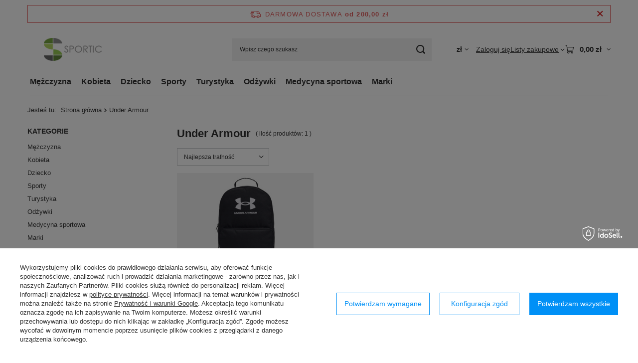

--- FILE ---
content_type: text/html; charset=utf-8
request_url: https://sportic.pl/firm-pol-1473861119-Under-Armour.html
body_size: 21780
content:
<!DOCTYPE html>
<html lang="pl" class="--freeShipping --vat --gross " ><head><link rel="preload" as="image" fetchpriority="high" media="(max-width: 420px)" href="/hpeciai/dd72db3cc6de3e60b430aa7cedd570b7/pol_is_Uniwersalny-Plecak-UNDER-ARMOUR-25L-Czarny-Szkolny-Sportowy-Turystyczny-13115jpg"><link rel="preload" as="image" fetchpriority="high" media="(min-width: 420.1px)" href="/hpeciai/df10c3718352f74b7739ede6f5f90b31/pol_il_Uniwersalny-Plecak-UNDER-ARMOUR-25L-Czarny-Szkolny-Sportowy-Turystyczny-13115jpg"><meta name="viewport" content="initial-scale = 1.0, maximum-scale = 5.0, width=device-width, viewport-fit=cover"><meta http-equiv="Content-Type" content="text/html; charset=utf-8"><meta http-equiv="X-UA-Compatible" content="IE=edge"><title>Under Armour</title><meta name="description" content="Under Armour"><link rel="icon" href="/gfx/pol/favicon.ico"><meta name="theme-color" content="#0090f6"><meta name="msapplication-navbutton-color" content="#0090f6"><meta name="apple-mobile-web-app-status-bar-style" content="#0090f6"><link rel="stylesheet" type="text/css" href="/gfx/pol/search_style.css.gzip?r=1765442197"><script>var app_shop={urls:{prefix:'data="/gfx/'.replace('data="', '')+'pol/',graphql:'/graphql/v1/'},vars:{meta:{viewportContent:'initial-scale = 1.0, maximum-scale = 5.0, width=device-width, viewport-fit=cover'},priceType:'gross',priceTypeVat:true,productDeliveryTimeAndAvailabilityWithBasket:false,geoipCountryCode:'US',fairShopLogo: { enabled: false, image: '/gfx/standards/safe_light.svg'},currency:{id:'PLN',symbol:'zł',country:'pl',format:'###,##0.00',beforeValue:false,space:true,decimalSeparator:',',groupingSeparator:' '},language:{id:'pol',symbol:'pl',name:'Polski'},omnibus:{enabled:true,rebateCodeActivate:false,hidePercentageDiscounts:false,},},txt:{priceTypeText:' brutto',},fn:{},fnrun:{},files:[],graphql:{}};const getCookieByName=(name)=>{const value=`; ${document.cookie}`;const parts = value.split(`; ${name}=`);if(parts.length === 2) return parts.pop().split(';').shift();return false;};if(getCookieByName('freeeshipping_clicked')){document.documentElement.classList.remove('--freeShipping');}if(getCookieByName('rabateCode_clicked')){document.documentElement.classList.remove('--rabateCode');}function hideClosedBars(){const closedBarsArray=JSON.parse(localStorage.getItem('closedBars'))||[];if(closedBarsArray.length){const styleElement=document.createElement('style');styleElement.textContent=`${closedBarsArray.map((el)=>`#${el}`).join(',')}{display:none !important;}`;document.head.appendChild(styleElement);}}hideClosedBars();</script><meta name="robots" content="index,follow"><meta name="rating" content="general"><meta name="Author" content="sportic.pl na bazie IdoSell (www.idosell.com/shop).">
<!-- Begin LoginOptions html -->

<style>
#client_new_social .service_item[data-name="service_Apple"]:before, 
#cookie_login_social_more .service_item[data-name="service_Apple"]:before,
.oscop_contact .oscop_login__service[data-service="Apple"]:before {
    display: block;
    height: 2.6rem;
    content: url('/gfx/standards/apple.svg?r=1743165583');
}
.oscop_contact .oscop_login__service[data-service="Apple"]:before {
    height: auto;
    transform: scale(0.8);
}
#client_new_social .service_item[data-name="service_Apple"]:has(img.service_icon):before,
#cookie_login_social_more .service_item[data-name="service_Apple"]:has(img.service_icon):before,
.oscop_contact .oscop_login__service[data-service="Apple"]:has(img.service_icon):before {
    display: none;
}
</style>

<!-- End LoginOptions html -->

<!-- Open Graph -->
<meta property="og:type" content="website"><meta property="og:url" content="https://sportic.pl/firm-pol-1473861119-Under-Armour.html
"><meta property="og:title" content="Under Armour"><meta property="og:description" content="Under Armour"><meta property="og:site_name" content="sportic.pl"><meta property="og:locale" content="pl_PL"><meta property="og:image" content="https://sportic.pl/hpeciai/d85a32441ab545484261162b985d88db/pol_pl_Uniwersalny-Plecak-UNDER-ARMOUR-25L-Czarny-Szkolny-Sportowy-Turystyczny-13115_1.jpg"><meta property="og:image:width" content="450"><meta property="og:image:height" content="450"><link rel="manifest" href="https://sportic.pl/data/include/pwa/1/manifest.json?t=3"><meta name="apple-mobile-web-app-capable" content="yes"><meta name="apple-mobile-web-app-status-bar-style" content="black"><meta name="apple-mobile-web-app-title" content="sportic.pl"><link rel="apple-touch-icon" href="/data/include/pwa/1/icon-128.png"><link rel="apple-touch-startup-image" href="/data/include/pwa/1/logo-512.png" /><meta name="msapplication-TileImage" content="/data/include/pwa/1/icon-144.png"><meta name="msapplication-TileColor" content="#2F3BA2"><meta name="msapplication-starturl" content="/"><script type="application/javascript">var _adblock = true;</script><script async src="/data/include/advertising.js"></script><script type="application/javascript">var statusPWA = {
                online: {
                    txt: "Połączono z internetem",
                    bg: "#5fa341"
                },
                offline: {
                    txt: "Brak połączenia z internetem",
                    bg: "#eb5467"
                }
            }</script><script async type="application/javascript" src="/ajax/js/pwa_online_bar.js?v=1&r=6"></script><script >
window.dataLayer = window.dataLayer || [];
window.gtag = function gtag() {
dataLayer.push(arguments);
}
gtag('consent', 'default', {
'ad_storage': 'denied',
'analytics_storage': 'denied',
'ad_personalization': 'denied',
'ad_user_data': 'denied',
'wait_for_update': 500
});

gtag('set', 'ads_data_redaction', true);
</script><script id="iaiscript_1" data-requirements="W10=" data-ga4_sel="ga4script">
window.iaiscript_1 = `<${'script'}  class='google_consent_mode_update'>
gtag('consent', 'update', {
'ad_storage': 'granted',
'analytics_storage': 'granted',
'ad_personalization': 'granted',
'ad_user_data': 'granted'
});
</${'script'}>`;
</script>
<!-- End Open Graph -->

<link rel="canonical" href="https://sportic.pl/firm-pol-1473861119-Under-Armour.html" />

                <!-- Global site tag (gtag.js) -->
                <script  async src="https://www.googletagmanager.com/gtag/js?id=G-404W5SFT2N"></script>
                <script >
                    window.dataLayer = window.dataLayer || [];
                    window.gtag = function gtag(){dataLayer.push(arguments);}
                    gtag('js', new Date());
                    
                    gtag('config', 'G-404W5SFT2N');

                </script>
                
<!-- Begin additional html or js -->


<!--8|1|1| modified: 2022-01-28 12:26:56-->
<meta name="google-site-verification" content="u76YnGelYj2IF97CFx2KACuSptmZf-AWuSDPBpwDEtc" />
<!--13|1|10-->
<style>

#menu_filter div.menu_filter_wrapper {
display: table;
width: 100%; 
table-layout: fixed;
}

#menu_filter div.filter_item {
display:table-cell; 
width:auto;
}

</style>
<!--5|1|4-->
<style type="text/css">
#eprojector_price_srp_wrapper.product_section {display:table !important ;}

ebody {
    	background-repeat: no-repeat;
    background-attachment: fixed;
    background-position: center; 
}

*/
#projector_form div.product_section.sizes{display:table !important;}
/*
.dl-menu li {white-space:nowrap;padding:0 10px;}

</style>


<!--2|1|2-->
<style>
a.select_button {max-width: 100px;}
table.ui-responsive.table-stroke.ui-table.ui-table-reflow.table-condensed {table-layout: fixed;}
table.table-condensed th {font-size:10px;}
</style>
<!--4|1|3-->
<style type="text/css">
  
  .dl-menu > li{padding:0 10px;}
  #menu_categories{padding:0 5px;}
  .dl-menu > li > a{padding:0 20px 0 20px;}
  
  * {-webkit-font-smoothing: antialiased;}
  #menu_filter #filter_price {display: none;}
  #menu_basket .wishes_link span {display: none !important;}
  #menu_overflow_category > .dl-submenu {text-align: left;}
  #menu_settings form {z-index: 190;}
  .projector_prices_wrapper {width: auto;}
  .mobileTab {padding: 15px 10px;}
  #menu_search button {top: -34px;}
  #projector_form div.product_section.versions .select_button {overflow: hidden; height: 30px;}
  .dl-menuwrapper .dl-menu {display: inline-block;}
  .dl-menu > li > a:after {-webkit-transition: all .5s ease;}
  .dl-menu li .dl-submenu {width: 100%;}
  .dl-menu li .dl-submenu .dl-submenu {-webkit-transform: none;}
  #menu_basket div.bt_roll, #menu_basket > div .account_link{-webkit-transition: all 0.25s;}
  #n67367 {display: none}
  .main_page .main_hotspot .product_wrapper_sub {padding: 15px 0 0;}
  .main_page .main_hotspot .product-name, .projector_page .main_hotspot .product-name {margin: 0 0px 15px;}
  #projector_prices_wrapper {margin-bottom: 20px; padding-bottom: 15px;}
  #projector_price_srp_wrapper div {vertical-align: bottom;}
  
  @media only screen and (max-width: 979px) {
    #menu_overflow_category {width: auto;}
    #menu_basket > div .account_link {height: 70px;}
    .search_setting {float: none;}
    .search_paging {position: static; transform: translateX(0);}
  }
  @media only screen and (max-width: 757px) {
    #menu_filter div.filter_item {margin: 0 0 5px; height: auto;}
    div.search_categoriesdescription h1 {text-align: center;}
    div.component_projector_dictionary {padding: 20px 10px;}
    #addedToBasket a.product_icon img {max-width: 115px;}
    ._mobile #dialog_cover {display: block !important;}
  }
  @media only screen and (min-height: 768px) and (min-width: 1200px) {
    #menu_filter div.filter_item {    padding: 10px 20px;}
  }
  @media only screen and (min-width: 1200px) {
    #menu_filter div.filter_item {    padding: 10px 20px;}
  }
</style>

<script type="text/javascript">
  $(function() {
    $('#search .product-name').trunk8({lines:2});
    $('#content').append($('#main_cms'));
    $('.projector_page .main_hotspot .bx-wrapper .bx-next').on('click', function(){
      $('img.b-lazy').each(function(){
        el = $(this);
        if(!el.is('.b-loaded')){
          el.parents('a').removeClass('loading');
          el.attr('src',el.attr('data-src'));
          el.removeAttr('style');
        } 
      });
    });
    
    if(app_shop.vars.view != 1 && app_shop.vars.view != 2){
      $('#menu_basket .account_link').die().live('hover', function () {
        $(this).toggleClass('active');
      });
      app_shop.fn.init_versions_slider();
      $('#menu_basket .basket_top').die().live('hover', function () {
        $(this).toggleClass('active');
      });
    } else if (app_shop.vars.view == 2) {
      $('#menu_basket .account_link').die().live('click', function () {
        $(this).toggleClass('active');
      });
    }
  });
  $(window).load(function() {
    var contact_h = $('.menu_contact_wrapper .menu_interior');
    var links_h = $('.footer_wrapper');
    if(app_shop.vars.view > 2) {
      if(contact_h.height() > links_h.height()){
        links_h.css('min-height', contact_h.height());
      } else {
        contact_h.css('min-height', links_h.height());
      }
    }
  });
  
</script>

<!-- End additional html or js -->
</head><body><div id="container" class="search_page container max-width-1200"><header class=" commercial_banner"><script class="ajaxLoad">app_shop.vars.vat_registered="true";app_shop.vars.currency_format="###,##0.00";app_shop.vars.currency_before_value=false;app_shop.vars.currency_space=true;app_shop.vars.symbol="zł";app_shop.vars.id="PLN";app_shop.vars.baseurl="http://sportic.pl/";app_shop.vars.sslurl="https://sportic.pl/";app_shop.vars.curr_url="%2Ffirm-pol-1473861119-Under-Armour.html";var currency_decimal_separator=',';var currency_grouping_separator=' ';app_shop.vars.blacklist_extension=["exe","com","swf","js","php"];app_shop.vars.blacklist_mime=["application/javascript","application/octet-stream","message/http","text/javascript","application/x-deb","application/x-javascript","application/x-shockwave-flash","application/x-msdownload"];app_shop.urls.contact="/contact-pol.html";</script><div id="viewType" style="display:none"></div><div id="menu_skip" class="menu_skip"><a href="#layout" class="btn --outline --medium menu_skip__link --layout">Przejdź do zawartości strony</a><a href="#menu_categories" class="btn --outline --medium menu_skip__link --menu">Przejdź do kategorii</a></div><div id="freeShipping" class="freeShipping"><span class="freeShipping__info">Darmowa dostawa</span><strong class="freeShipping__val">
				od 
				200,00 zł</strong><a href="" class="freeShipping__close" aria-label="Zamknij pasek informacyjny"></a></div><div id="logo" class="d-flex align-items-center"><a href="/" target="_self" aria-label="Logo sklepu"><img src="/data/gfx/mask/pol/logo_1_big.png" alt="sportic.pl" width="173" height="56"></a></div><form action="https://sportic.pl/search.php" method="get" id="menu_search" class="menu_search"><a href="#showSearchForm" class="menu_search__mobile" aria-label="Szukaj"></a><div class="menu_search__block"><div class="menu_search__item --input"><input class="menu_search__input" type="text" name="text" autocomplete="off" placeholder="Wpisz czego szukasz" aria-label="Wpisz czego szukasz"><button class="menu_search__submit" type="submit" aria-label="Szukaj"></button></div><div class="menu_search__item --results search_result"></div></div></form><div id="menu_top" class="menu_top"><div id="menu_settings" class="align-items-center justify-content-center justify-content-lg-end"><div class="open_trigger hover__wrapper --hover_touch" tabindex="0" aria-label="Kliknij, aby zmienić walutę"><span class="d-none d-md-inline-block flag_txt">zł</span><i class="icon-angle-down d-none d-md-inline-block"></i><form class="hover__element --right" action="https://sportic.pl/settings.php" method="post"><ul><li><div class="form-group"><span for="menu_settings_curr">Waluta</span><div class="select-after"><select class="form-control" name="curr" id="menu_settings_curr" aria-label="Waluta"><option value="PLN" selected>zł</option><option value="EUR">€ (1 zł = 0.237€)
																</option><option value="GBP">£ (1 zł = 0.2054£)
																</option></select></div></div></li><li class="buttons"><button class="btn --solid --large" type="submit">
									Zastosuj zmiany
								</button></li></ul></form></div></div><div class="account_links"><a class="account_links__item" href="https://sportic.pl/login.php"><span class="account_links__text --logged-out">Zaloguj się</span></a></div><div class="shopping_list_top hover__wrapper" data-empty="true"><a href="https://sportic.pl/pl/shoppinglist/" class="wishlist_link slt_link --empty" aria-label="Listy zakupowe"><span class="slt_link__text">Listy zakupowe</span></a><div class="slt_lists hover__element"><ul class="slt_lists__nav"><li class="slt_lists__nav_item" data-list_skeleton="true" data-list_id="true" data-shared="true"><a href="#" class="slt_lists__nav_link" data-list_href="true"><span class="slt_lists__nav_name" data-list_name="true"></span><span class="slt_lists__count" data-list_count="true">0</span></a></li><li class="slt_lists__nav_item --empty"><a class="slt_lists__nav_link --empty" href="https://sportic.pl/pl/shoppinglist/"><span class="slt_lists__nav_name" data-list_name="true">Lista zakupowa</span><span class="slt_lists__count" data-list_count="true">0</span></a></li></ul></div></div><div id="menu_basket" class="top_basket hover__wrapper --skeleton --mobile_hide"><a class="top_basket__sub" title="Przejdź do koszyka" href="/basketedit.php" aria-label="Wartość koszyka: 0,00 zł"><span class="badge badge-info"></span><strong class="top_basket__price">0,00 zł</strong></a><div class="top_basket__express_checkout_container"><express-checkout type="basket"></express-checkout></div><script>
        app_shop.vars.cache_html = true;
      </script><div class="top_basket__details hover__element --skeleton"><div class="top_basket__skeleton --name"></div><div class="top_basket__skeleton --product"></div><div class="top_basket__skeleton --product"></div><div class="top_basket__skeleton --product --last"></div><div class="top_basket__skeleton --sep"></div><div class="top_basket__skeleton --summary"></div></div></div><template id="top_basket_product"><div class="top_basket__product"><a class="top_basket__img" title=""><picture><source type="image/webp" srcset=""></source><img src="" alt=""></picture></a><a class="top_basket__link" title=""></a><div class="top_basket__prices"><span class="top_basket__price"></span><span class="top_basket__unit"></span><span class="top_basket__vat"></span></div></div></template><template id="top_basket_summary"><div class="top_basket__summary_shipping_free"><span class="top_basket__summary_label --freeshipping_limit">Do darmowej dostawy brakuje <span class="top_basket__summary_value"></span></span><span class="progress_bar"><span class="progress_bar__value"></span></span></div><div class="top_basket__summary_item --worth"><span class="top_basket__summary_label">Wartość zamówienia:</span><b class="top_basket__summary_value"></b></div><div class="top_basket__summary_item --shipping"><span class="top_basket__summary_label">Koszt przesyłki:</span><b class="top_basket__summary_value"></b></div><div class="top_basket__buttons"><a class="btn --solid --large" data-ec-class="btn --outline --large" title="Przejdź do koszyka" href="/basketedit.php">
        Przejdź do koszyka
      </a><div id="top_basket__express_checkout_placeholder"></div></div></template><template id="top_basket_details"><div class="top_basket__details hover__element"><div class="top_basket__details_sub"><div class="headline"><span class="headline__name">Twój koszyk (<span class="top_basket__count"></span>)</span></div><div class="top_basket__products"></div><div class="top_basket__summary"></div></div></div></template></div><nav id="menu_categories" class="wide" aria-label="Kategorie główne"><button type="button" class="navbar-toggler" aria-label="Menu"><i class="icon-reorder"></i></button><div class="navbar-collapse" id="menu_navbar"><ul class="navbar-nav mx-md-n2"><li class="nav-item"><span class="nav-link-wrapper"><a  href="/pol_m_Mezczyzna-155.html" target="_self" title="Mężczyzna" class="nav-link --l1" >Mężczyzna</a><button class="nav-link-expand" type="button" aria-label="Mężczyzna, Menu"></button></span><ul class="navbar-subnav"><li class="nav-header"><a href="#backLink" class="nav-header__backLink" aria-label="Wróć"><i class="icon-angle-left"></i></a><a  href="/pol_m_Mezczyzna-155.html" target="_self" title="Mężczyzna" class="nav-link --l1" >Mężczyzna</a></li><li class="nav-item"><a  href="/pol_m_Mezczyzna_Odziez-Sportowa-162.html" target="_self" title="Odzież Sportowa" class="nav-link --l2" >Odzież Sportowa</a><ul class="navbar-subsubnav"><li class="nav-header"><a href="#backLink" class="nav-header__backLink" aria-label="Wróć"><i class="icon-angle-left"></i></a><a  href="/pol_m_Mezczyzna_Odziez-Sportowa-162.html" target="_self" title="Odzież Sportowa" class="nav-link --l2" >Odzież Sportowa</a></li><li class="nav-item"><a  href="/pol_m_Mezczyzna_Odziez-Sportowa_Majtki-i-bokserki-449.html" target="_self" title="Majtki i bokserki" class="nav-link --l3" >Majtki i bokserki</a></li><li class="nav-item"><a  href="/pol_m_Mezczyzna_Odziez-Sportowa_Kapielowki-487.html" target="_self" title="Kąpielówki" class="nav-link --l3" >Kąpielówki</a></li><li class="nav-item"><a  href="/pol_m_Mezczyzna_Odziez-Sportowa_Koszulki-190.html" target="_self" title="Koszulki" class="nav-link --l3" >Koszulki</a></li><li class="nav-item"><a  href="/pol_m_Mezczyzna_Odziez-Sportowa_Bluzy-163.html" target="_self" title="Bluzy" class="nav-link --l3" >Bluzy</a></li><li class="nav-item"><a  href="/pol_m_Mezczyzna_Odziez-Sportowa_Spodnie-i-legginsy-214.html" target="_self" title="Spodnie i legginsy" class="nav-link --l3" >Spodnie i legginsy</a></li><li class="nav-item"><a  href="/pol_m_Mezczyzna_Odziez-Sportowa_Spodenki-236.html" target="_self" title="Spodenki" class="nav-link --l3" >Spodenki</a></li><li class="nav-item"><a  href="/pol_m_Mezczyzna_Odziez-Sportowa_Komplety-bielizny-termoaktywnej-520.html" target="_self" title="Komplety bielizny termoaktywnej" class="nav-link --l3" >Komplety bielizny termoaktywnej</a></li></ul></li><li class="nav-item"><a  href="/pol_m_Mezczyzna_Odziez-Codzienna-689.html" target="_self" title="Odzież Codzienna" class="nav-link --l2" >Odzież Codzienna</a><ul class="navbar-subsubnav"><li class="nav-header"><a href="#backLink" class="nav-header__backLink" aria-label="Wróć"><i class="icon-angle-left"></i></a><a  href="/pol_m_Mezczyzna_Odziez-Codzienna-689.html" target="_self" title="Odzież Codzienna" class="nav-link --l2" >Odzież Codzienna</a></li><li class="nav-item"><a  href="/pol_m_Mezczyzna_Odziez-Codzienna_Majtki-i-bokserki-502.html" target="_self" title="Majtki i bokserki" class="nav-link --l3" >Majtki i bokserki</a></li><li class="nav-item"><a  href="/pol_m_Mezczyzna_Odziez-Codzienna_Koszulki-691.html" target="_self" title="Koszulki" class="nav-link --l3" >Koszulki</a></li><li class="nav-item"><a  href="/pol_m_Mezczyzna_Odziez-Codzienna_Bluzy-692.html" target="_self" title="Bluzy" class="nav-link --l3" >Bluzy</a></li><li class="nav-item"><a  href="/pol_m_Mezczyzna_Odziez-Codzienna_Spodnie-i-legginsy-690.html" target="_self" title="Spodnie i legginsy" class="nav-link --l3" >Spodnie i legginsy</a></li></ul></li><li class="nav-item"><a  href="/pol_m_Mezczyzna_Akcesoria-176.html" target="_self" title="Akcesoria" class="nav-link --l2" >Akcesoria</a><ul class="navbar-subsubnav"><li class="nav-header"><a href="#backLink" class="nav-header__backLink" aria-label="Wróć"><i class="icon-angle-left"></i></a><a  href="/pol_m_Mezczyzna_Akcesoria-176.html" target="_self" title="Akcesoria" class="nav-link --l2" >Akcesoria</a></li><li class="nav-item"><a  href="/pol_m_Mezczyzna_Akcesoria_Opaski-na-glowe-263.html" target="_self" title="Opaski na głowę" class="nav-link --l3" >Opaski na głowę</a></li><li class="nav-item"><a  href="/pol_m_Mezczyzna_Akcesoria_Czapki-203.html" target="_self" title="Czapki" class="nav-link --l3" >Czapki</a></li><li class="nav-item"><a  href="/pol_m_Mezczyzna_Akcesoria_Kominy-i-szaliki-177.html" target="_self" title="Kominy i szaliki" class="nav-link --l3" >Kominy i szaliki</a></li><li class="nav-item"><a  href="/pol_m_Mezczyzna_Akcesoria_Kominiarki-693.html" target="_self" title="Kominiarki" class="nav-link --l3" >Kominiarki</a></li><li class="nav-item"><a  href="/pol_m_Mezczyzna_Akcesoria_Rekawki-i-frotki-694.html" target="_self" title="Rękawki i frotki" class="nav-link --l3" >Rękawki i frotki</a></li><li class="nav-item"><a  href="/pol_m_Mezczyzna_Akcesoria_Rekawiczki-213.html" target="_self" title="Rękawiczki" class="nav-link --l3" >Rękawiczki</a></li><li class="nav-item"><a  href="/pol_m_Mezczyzna_Akcesoria_Opaski-na-lydki-695.html" target="_self" title="Opaski na łydki" class="nav-link --l3" >Opaski na łydki</a></li><li class="nav-item"><a  href="/pol_m_Mezczyzna_Akcesoria_Skarpety-i-stopki-223.html" target="_self" title="Skarpety i stopki" class="nav-link --l3" >Skarpety i stopki</a></li></ul></li><li class="nav-item"><a  href="/pol_m_Mezczyzna_Buty-178.html" target="_self" title="Buty" class="nav-link --l2" >Buty</a><ul class="navbar-subsubnav"><li class="nav-header"><a href="#backLink" class="nav-header__backLink" aria-label="Wróć"><i class="icon-angle-left"></i></a><a  href="/pol_m_Mezczyzna_Buty-178.html" target="_self" title="Buty" class="nav-link --l2" >Buty</a></li><li class="nav-item"><a  href="/pol_m_Mezczyzna_Buty_Sportowe-179.html" target="_self" title="Sportowe" class="nav-link --l3" >Sportowe</a></li><li class="nav-item"><a  href="/pol_m_Mezczyzna_Buty_Klapki-i-japonki-221.html" target="_self" title="Klapki i japonki" class="nav-link --l3" >Klapki i japonki</a></li></ul></li><li class="nav-item --all empty"><a class="nav-link --l2" href="/pol_m_Mezczyzna-155.html">+ Pokaż wszystkie</a></li></ul></li><li class="nav-item"><span class="nav-link-wrapper"><a  href="/pol_m_Kobieta-156.html" target="_self" title="Kobieta" class="nav-link --l1" >Kobieta</a><button class="nav-link-expand" type="button" aria-label="Kobieta, Menu"></button></span><ul class="navbar-subnav"><li class="nav-header"><a href="#backLink" class="nav-header__backLink" aria-label="Wróć"><i class="icon-angle-left"></i></a><a  href="/pol_m_Kobieta-156.html" target="_self" title="Kobieta" class="nav-link --l1" >Kobieta</a></li><li class="nav-item"><a  href="/pol_m_Kobieta_Odziez-Sportowa-158.html" target="_self" title="Odzież Sportowa" class="nav-link --l2" >Odzież Sportowa</a><ul class="navbar-subsubnav"><li class="nav-header"><a href="#backLink" class="nav-header__backLink" aria-label="Wróć"><i class="icon-angle-left"></i></a><a  href="/pol_m_Kobieta_Odziez-Sportowa-158.html" target="_self" title="Odzież Sportowa" class="nav-link --l2" >Odzież Sportowa</a></li><li class="nav-item"><a  href="/pol_m_Kobieta_Odziez-Sportowa_Majtki-i-bokserki-473.html" target="_self" title="Majtki i bokserki" class="nav-link --l3" >Majtki i bokserki</a></li><li class="nav-item"><a  href="/pol_m_Kobieta_Odziez-Sportowa_Koszulki-193.html" target="_self" title="Koszulki" class="nav-link --l3" >Koszulki</a></li><li class="nav-item"><a  href="/pol_m_Kobieta_Odziez-Sportowa_Bluzy-173.html" target="_self" title="Bluzy" class="nav-link --l3" >Bluzy</a></li><li class="nav-item"><a  href="/pol_m_Kobieta_Odziez-Sportowa_Spodnie-i-legginsy-188.html" target="_self" title="Spodnie i legginsy" class="nav-link --l3" >Spodnie i legginsy</a></li><li class="nav-item"><a  href="/pol_m_Kobieta_Odziez-Sportowa_Spodenki-233.html" target="_self" title="Spodenki" class="nav-link --l3" >Spodenki</a></li><li class="nav-item"><a  href="/pol_m_Kobieta_Odziez-Sportowa_Komplety-bielizny-termoaktywnej-522.html" target="_self" title="Komplety bielizny termoaktywnej" class="nav-link --l3" >Komplety bielizny termoaktywnej</a></li></ul></li><li class="nav-item"><a  href="/pol_m_Kobieta_Odziez-Codzienna-696.html" target="_self" title="Odzież Codzienna" class="nav-link --l2" >Odzież Codzienna</a><ul class="navbar-subsubnav"><li class="nav-header"><a href="#backLink" class="nav-header__backLink" aria-label="Wróć"><i class="icon-angle-left"></i></a><a  href="/pol_m_Kobieta_Odziez-Codzienna-696.html" target="_self" title="Odzież Codzienna" class="nav-link --l2" >Odzież Codzienna</a></li><li class="nav-item"><a  href="/pol_m_Kobieta_Odziez-Codzienna_Majtki-i-bokserki-698.html" target="_self" title="Majtki i bokserki" class="nav-link --l3" >Majtki i bokserki</a></li><li class="nav-item"><a  href="/pol_m_Kobieta_Odziez-Codzienna_Staniki-697.html" target="_self" title="Staniki" class="nav-link --l3" >Staniki</a></li><li class="nav-item"><a  href="/pol_m_Kobieta_Odziez-Codzienna_Koszulki-699.html" target="_self" title="Koszulki" class="nav-link --l3" >Koszulki</a></li><li class="nav-item"><a  href="/pol_m_Kobieta_Odziez-Codzienna_Bluzy-708.html" target="_self" title="Bluzy" class="nav-link --l3" >Bluzy</a></li><li class="nav-item"><a  href="/pol_m_Kobieta_Odziez-Codzienna_Spodnie-i-legginsy-700.html" target="_self" title="Spodnie i legginsy" class="nav-link --l3" >Spodnie i legginsy</a></li></ul></li><li class="nav-item"><a  href="/pol_m_Kobieta_Akcesoria-159.html" target="_self" title="Akcesoria" class="nav-link --l2" >Akcesoria</a><ul class="navbar-subsubnav"><li class="nav-header"><a href="#backLink" class="nav-header__backLink" aria-label="Wróć"><i class="icon-angle-left"></i></a><a  href="/pol_m_Kobieta_Akcesoria-159.html" target="_self" title="Akcesoria" class="nav-link --l2" >Akcesoria</a></li><li class="nav-item"><a  href="/pol_m_Kobieta_Akcesoria_Opaski-na-glowe-264.html" target="_self" title="Opaski na głowę" class="nav-link --l3" >Opaski na głowę</a></li><li class="nav-item"><a  href="/pol_m_Kobieta_Akcesoria_Czapki-161.html" target="_self" title="Czapki" class="nav-link --l3" >Czapki</a></li><li class="nav-item"><a  href="/pol_m_Kobieta_Akcesoria_Kominy-i-szaliki-165.html" target="_self" title="Kominy i szaliki" class="nav-link --l3" >Kominy i szaliki</a></li><li class="nav-item"><a  href="/pol_m_Kobieta_Akcesoria_Kominiarki-701.html" target="_self" title="Kominiarki" class="nav-link --l3" >Kominiarki</a></li><li class="nav-item"><a  href="/pol_m_Kobieta_Akcesoria_Rekawki-i-frotki-702.html" target="_self" title="Rękawki i frotki" class="nav-link --l3" >Rękawki i frotki</a></li><li class="nav-item"><a  href="/pol_m_Kobieta_Akcesoria_Rekawiczki-160.html" target="_self" title="Rękawiczki" class="nav-link --l3" >Rękawiczki</a></li><li class="nav-item"><a  href="/pol_m_Kobieta_Akcesoria_Opaski-na-lydki-706.html" target="_self" title="Opaski na łydki" class="nav-link --l3" >Opaski na łydki</a></li><li class="nav-item"><a  href="/pol_m_Kobieta_Akcesoria_Skarpety-i-stopki-169.html" target="_self" title="Skarpety i stopki" class="nav-link --l3" >Skarpety i stopki</a></li></ul></li><li class="nav-item"><a  href="/pol_m_Kobieta_Buty-157.html" target="_self" title="Buty" class="nav-link --l2" >Buty</a><ul class="navbar-subsubnav"><li class="nav-header"><a href="#backLink" class="nav-header__backLink" aria-label="Wróć"><i class="icon-angle-left"></i></a><a  href="/pol_m_Kobieta_Buty-157.html" target="_self" title="Buty" class="nav-link --l2" >Buty</a></li><li class="nav-item"><a  href="/pol_m_Kobieta_Buty_Sportowe-191.html" target="_self" title="Sportowe" class="nav-link --l3" >Sportowe</a></li><li class="nav-item"><a  href="/pol_m_Kobieta_Buty_Klapki-i-japonki-220.html" target="_self" title="Klapki i japonki" class="nav-link --l3" >Klapki i japonki</a></li></ul></li></ul></li><li class="nav-item"><span class="nav-link-wrapper"><a  href="/pol_m_Dziecko-166.html" target="_self" title="Dziecko" class="nav-link --l1" >Dziecko</a><button class="nav-link-expand" type="button" aria-label="Dziecko, Menu"></button></span><ul class="navbar-subnav"><li class="nav-header"><a href="#backLink" class="nav-header__backLink" aria-label="Wróć"><i class="icon-angle-left"></i></a><a  href="/pol_m_Dziecko-166.html" target="_self" title="Dziecko" class="nav-link --l1" >Dziecko</a></li><li class="nav-item"><a  href="/pol_m_Dziecko_Odziez-Sportowa-170.html" target="_self" title="Odzież Sportowa" class="nav-link --l2" >Odzież Sportowa</a><ul class="navbar-subsubnav"><li class="nav-header"><a href="#backLink" class="nav-header__backLink" aria-label="Wróć"><i class="icon-angle-left"></i></a><a  href="/pol_m_Dziecko_Odziez-Sportowa-170.html" target="_self" title="Odzież Sportowa" class="nav-link --l2" >Odzież Sportowa</a></li><li class="nav-item"><a  href="/pol_m_Dziecko_Odziez-Sportowa_Koszulki-232.html" target="_self" title="Koszulki" class="nav-link --l3" >Koszulki</a></li><li class="nav-item"><a  href="/pol_m_Dziecko_Odziez-Sportowa_Bluzy-687.html" target="_self" title="Bluzy" class="nav-link --l3" >Bluzy</a></li><li class="nav-item"><a  href="/pol_m_Dziecko_Odziez-Sportowa_Spodnie-i-legginsy-180.html" target="_self" title="Spodnie i legginsy" class="nav-link --l3" >Spodnie i legginsy</a></li><li class="nav-item"><a  href="/pol_m_Dziecko_Odziez-Sportowa_Komplety-bielizny-termoaktywnej-494.html" target="_self" title="Komplety bielizny termoaktywnej" class="nav-link --l3" >Komplety bielizny termoaktywnej</a></li></ul></li><li class="nav-item"><a  href="/pol_m_Dziecko_Odziez-Codzienna-703.html" target="_self" title="Odzież Codzienna" class="nav-link --l2" >Odzież Codzienna</a><ul class="navbar-subsubnav"><li class="nav-header"><a href="#backLink" class="nav-header__backLink" aria-label="Wróć"><i class="icon-angle-left"></i></a><a  href="/pol_m_Dziecko_Odziez-Codzienna-703.html" target="_self" title="Odzież Codzienna" class="nav-link --l2" >Odzież Codzienna</a></li><li class="nav-item"><a  href="/pol_m_Dziecko_Odziez-Codzienna_Majtki-i-bokserki-500.html" target="_self" title="Majtki i bokserki" class="nav-link --l3" >Majtki i bokserki</a></li><li class="nav-item"><a  href="/pol_m_Dziecko_Odziez-Codzienna_Koszulki-704.html" target="_self" title="Koszulki" class="nav-link --l3" >Koszulki</a></li><li class="nav-item"><a  href="/pol_m_Dziecko_Odziez-Codzienna_Spodnie-i-legginsy-705.html" target="_self" title="Spodnie i legginsy" class="nav-link --l3" >Spodnie i legginsy</a></li></ul></li><li class="nav-item"><a  href="/pol_m_Dziecko_Akcesoria-167.html" target="_self" title="Akcesoria" class="nav-link --l2" >Akcesoria</a><ul class="navbar-subsubnav"><li class="nav-header"><a href="#backLink" class="nav-header__backLink" aria-label="Wróć"><i class="icon-angle-left"></i></a><a  href="/pol_m_Dziecko_Akcesoria-167.html" target="_self" title="Akcesoria" class="nav-link --l2" >Akcesoria</a></li><li class="nav-item"><a  href="/pol_m_Dziecko_Akcesoria_Skarpety-i-stopki-171.html" target="_self" title="Skarpety i stopki" class="nav-link --l3" >Skarpety i stopki</a></li></ul></li></ul></li><li class="nav-item"><span class="nav-link-wrapper"><a  href="/pol_m_Sporty-181.html" target="_self" title="Sporty" class="nav-link --l1" >Sporty</a><button class="nav-link-expand" type="button" aria-label="Sporty, Menu"></button></span><ul class="navbar-subnav"><li class="nav-header"><a href="#backLink" class="nav-header__backLink" aria-label="Wróć"><i class="icon-angle-left"></i></a><a  href="/pol_m_Sporty-181.html" target="_self" title="Sporty" class="nav-link --l1" >Sporty</a></li><li class="nav-item"><a  href="/pol_m_Sporty_Bieganie-182.html" target="_self" title="Bieganie" class="nav-link --l2" >Bieganie</a><ul class="navbar-subsubnav"><li class="nav-header"><a href="#backLink" class="nav-header__backLink" aria-label="Wróć"><i class="icon-angle-left"></i></a><a  href="/pol_m_Sporty_Bieganie-182.html" target="_self" title="Bieganie" class="nav-link --l2" >Bieganie</a></li><li class="nav-item"><a  href="/pol_n_Sporty_Bieganie_Odziez-184.html" target="_self" title="Odzież" class="nav-link --l3" >Odzież</a></li><li class="nav-item"><a  href="/pol_n_Sporty_Bieganie_Akcesoria-209.html" target="_self" title="Akcesoria" class="nav-link --l3" >Akcesoria</a></li></ul></li><li class="nav-item"><a  href="/pol_m_Sporty_Pilka-nozna-198.html" target="_self" title="Piłka nożna" class="nav-link --l2" >Piłka nożna</a><ul class="navbar-subsubnav"><li class="nav-header"><a href="#backLink" class="nav-header__backLink" aria-label="Wróć"><i class="icon-angle-left"></i></a><a  href="/pol_m_Sporty_Pilka-nozna-198.html" target="_self" title="Piłka nożna" class="nav-link --l2" >Piłka nożna</a></li><li class="nav-item"><a  href="/pol_n_Sporty_Pilka-nozna_Odziez-222.html" target="_self" title="Odzież" class="nav-link --l3" >Odzież</a></li><li class="nav-item"><a  href="/pol_n_Sporty_Pilka-nozna_Akcesoria-340.html" target="_self" title="Akcesoria" class="nav-link --l3" >Akcesoria</a></li></ul></li><li class="nav-item"><a  href="/pol_m_Sporty_Silownia-i-fitness-183.html" target="_self" title="Siłownia i fitness" class="nav-link --l2" >Siłownia i fitness</a><ul class="navbar-subsubnav"><li class="nav-header"><a href="#backLink" class="nav-header__backLink" aria-label="Wróć"><i class="icon-angle-left"></i></a><a  href="/pol_m_Sporty_Silownia-i-fitness-183.html" target="_self" title="Siłownia i fitness" class="nav-link --l2" >Siłownia i fitness</a></li><li class="nav-item"><a  href="/pol_n_Sporty_Silownia-i-fitness_Odziez-186.html" target="_self" title="Odzież" class="nav-link --l3" >Odzież</a></li><li class="nav-item"><a  href="/pol_m_Sporty_Silownia-i-fitness_Buty-192.html" target="_self" title="Buty" class="nav-link --l3" >Buty</a></li><li class="nav-item"><a  href="/pol_n_Sporty_Silownia-i-fitness_Akcesoria-225.html" target="_self" title="Akcesoria" class="nav-link --l3" >Akcesoria</a></li><li class="nav-item"><a  href="/pol_m_Sporty_Silownia-i-fitness_Sprzet-sportowy-506.html" target="_self" title="Sprzęt sportowy" class="nav-link --l3" >Sprzęt sportowy</a></li></ul></li><li class="nav-item"><a  href="/pol_m_Sporty_Tenis-i-squash-206.html" target="_self" title="Tenis i squash" class="nav-link --l2" >Tenis i squash</a><ul class="navbar-subsubnav"><li class="nav-header"><a href="#backLink" class="nav-header__backLink" aria-label="Wróć"><i class="icon-angle-left"></i></a><a  href="/pol_m_Sporty_Tenis-i-squash-206.html" target="_self" title="Tenis i squash" class="nav-link --l2" >Tenis i squash</a></li><li class="nav-item"><a  href="/pol_n_Sporty_Tenis-i-squash_Odziez-321.html" target="_self" title="Odzież" class="nav-link --l3" >Odzież</a></li><li class="nav-item"><a  href="/pol_n_Sporty_Tenis-i-squash_Akcesoria-246.html" target="_self" title="Akcesoria" class="nav-link --l3" >Akcesoria</a></li></ul></li><li class="nav-item"><a  href="/pol_m_Sporty_Koszykowka-215.html" target="_self" title="Koszykówka" class="nav-link --l2" >Koszykówka</a><ul class="navbar-subsubnav"><li class="nav-header"><a href="#backLink" class="nav-header__backLink" aria-label="Wróć"><i class="icon-angle-left"></i></a><a  href="/pol_m_Sporty_Koszykowka-215.html" target="_self" title="Koszykówka" class="nav-link --l2" >Koszykówka</a></li><li class="nav-item"><a  href="/pol_n_Sporty_Koszykowka_Akcesoria-244.html" target="_self" title="Akcesoria" class="nav-link --l3" >Akcesoria</a></li><li class="nav-item"><a  href="/pol_m_Sporty_Koszykowka_Skarpety-367.html" target="_self" title="Skarpety" class="nav-link --l3" >Skarpety</a></li></ul></li><li class="nav-item"><a  href="/pol_m_Sporty_Siatkowka-217.html" target="_self" title="Siatkówka" class="nav-link --l2" >Siatkówka</a><ul class="navbar-subsubnav"><li class="nav-header"><a href="#backLink" class="nav-header__backLink" aria-label="Wróć"><i class="icon-angle-left"></i></a><a  href="/pol_m_Sporty_Siatkowka-217.html" target="_self" title="Siatkówka" class="nav-link --l2" >Siatkówka</a></li><li class="nav-item"><a  href="/pol_n_Sporty_Siatkowka_Akcesoria-227.html" target="_self" title="Akcesoria" class="nav-link --l3" >Akcesoria</a></li><li class="nav-item"><a  href="/pol_m_Sporty_Siatkowka_Skarpety-368.html" target="_self" title="Skarpety" class="nav-link --l3" >Skarpety</a></li></ul></li><li class="nav-item"><a  href="/pol_m_Sporty_Jazda-na-rowerze-241.html" target="_self" title="Jazda na rowerze" class="nav-link --l2" >Jazda na rowerze</a><ul class="navbar-subsubnav"><li class="nav-header"><a href="#backLink" class="nav-header__backLink" aria-label="Wróć"><i class="icon-angle-left"></i></a><a  href="/pol_m_Sporty_Jazda-na-rowerze-241.html" target="_self" title="Jazda na rowerze" class="nav-link --l2" >Jazda na rowerze</a></li><li class="nav-item"><a  href="/pol_n_Sporty_Jazda-na-rowerze_Odziez-248.html" target="_self" title="Odzież" class="nav-link --l3" >Odzież</a></li><li class="nav-item"><a  href="/pol_n_Sporty_Jazda-na-rowerze_Akcesoria-242.html" target="_self" title="Akcesoria" class="nav-link --l3" >Akcesoria</a></li><li class="nav-item"><a  href="/pol_m_Sporty_Jazda-na-rowerze_Akcesoria-rowerowe-443.html" target="_self" title="Akcesoria rowerowe" class="nav-link --l3" >Akcesoria rowerowe</a></li></ul></li><li class="nav-item"><a  href="/pol_m_Sporty_Plywanie-253.html" target="_self" title="Pływanie" class="nav-link --l2" >Pływanie</a><ul class="navbar-subsubnav"><li class="nav-header"><a href="#backLink" class="nav-header__backLink" aria-label="Wróć"><i class="icon-angle-left"></i></a><a  href="/pol_m_Sporty_Plywanie-253.html" target="_self" title="Pływanie" class="nav-link --l2" >Pływanie</a></li><li class="nav-item"><a  href="/pol_m_Sporty_Plywanie_Buty-do-wody-489.html" target="_self" title="Buty do wody" class="nav-link --l3" >Buty do wody</a></li><li class="nav-item"><a  href="/pol_m_Sporty_Plywanie_Czepki-255.html" target="_self" title="Czepki" class="nav-link --l3" >Czepki</a></li><li class="nav-item"><a  href="/pol_m_Sporty_Plywanie_Okulary-plywackie-470.html" target="_self" title="Okulary pływackie" class="nav-link --l3" >Okulary pływackie</a></li></ul></li><li class="nav-item"><a  href="/pol_m_Sporty_Jazda-na-motorze-458.html" target="_self" title="Jazda na motorze" class="nav-link --l2" >Jazda na motorze</a><ul class="navbar-subsubnav"><li class="nav-header"><a href="#backLink" class="nav-header__backLink" aria-label="Wróć"><i class="icon-angle-left"></i></a><a  href="/pol_m_Sporty_Jazda-na-motorze-458.html" target="_self" title="Jazda na motorze" class="nav-link --l2" >Jazda na motorze</a></li><li class="nav-item"><a  href="/pol_n_Sporty_Jazda-na-motorze_Odziez-459.html" target="_self" title="Odzież" class="nav-link --l3" >Odzież</a></li></ul></li><li class="nav-item"><a  href="/pol_m_Sporty_Sporty-zimowe-461.html" target="_self" title="Sporty zimowe" class="nav-link --l2" >Sporty zimowe</a><ul class="navbar-subsubnav"><li class="nav-header"><a href="#backLink" class="nav-header__backLink" aria-label="Wróć"><i class="icon-angle-left"></i></a><a  href="/pol_m_Sporty_Sporty-zimowe-461.html" target="_self" title="Sporty zimowe" class="nav-link --l2" >Sporty zimowe</a></li><li class="nav-item"><a  href="/pol_n_Sporty_Sporty-zimowe_Odziez-464.html" target="_self" title="Odzież" class="nav-link --l3" >Odzież</a></li><li class="nav-item"><a  href="/pol_n_Sporty_Sporty-zimowe_Akcesoria-728.html" target="_self" title="Akcesoria" class="nav-link --l3" >Akcesoria</a></li></ul></li></ul></li><li class="nav-item"><span class="nav-link-wrapper"><a  href="/pol_m_Turystyka-210.html" target="_self" title="Turystyka" class="nav-link --l1" >Turystyka</a><button class="nav-link-expand" type="button" aria-label="Turystyka, Menu"></button></span><ul class="navbar-subnav"><li class="nav-header"><a href="#backLink" class="nav-header__backLink" aria-label="Wróć"><i class="icon-angle-left"></i></a><a  href="/pol_m_Turystyka-210.html" target="_self" title="Turystyka" class="nav-link --l1" >Turystyka</a></li><li class="nav-item"><a  href="/pol_m_Turystyka_Odziez-330.html" target="_self" title="Odzież" class="nav-link --l2" >Odzież</a><ul class="navbar-subsubnav"><li class="nav-header"><a href="#backLink" class="nav-header__backLink" aria-label="Wróć"><i class="icon-angle-left"></i></a><a  href="/pol_m_Turystyka_Odziez-330.html" target="_self" title="Odzież" class="nav-link --l2" >Odzież</a></li><li class="nav-item"><a  href="/pol_n_Turystyka_Odziez_Bielizna-termoaktywna-456.html" target="_self" title="Bielizna termoaktywna" class="nav-link --l3" >Bielizna termoaktywna</a></li><li class="nav-item"><a  href="/pol_m_Turystyka_Odziez_Koszulki-475.html" target="_self" title="Koszulki" class="nav-link --l3" >Koszulki</a></li><li class="nav-item"><a  href="/pol_m_Turystyka_Odziez_Bluzy-471.html" target="_self" title="Bluzy" class="nav-link --l3" >Bluzy</a></li><li class="nav-item"><a  href="/pol_m_Turystyka_Odziez_Spodnie-331.html" target="_self" title="Spodnie" class="nav-link --l3" >Spodnie</a></li><li class="nav-item"><a  href="/pol_m_Turystyka_Odziez_Skarpety-i-stopki-365.html" target="_self" title="Skarpety i stopki" class="nav-link --l3" >Skarpety i stopki</a></li></ul></li><li class="nav-item empty"><a  href="/pol_m_Turystyka_Buty-529.html" target="_self" title="Buty" class="nav-link --l2" >Buty</a></li><li class="nav-item empty"><a  href="/pol_m_Turystyka_Plecaki-269.html" target="_self" title="Plecaki" class="nav-link --l2" >Plecaki</a></li><li class="nav-item empty"><a  href="/pol_m_Turystyka_Spiwory-430.html" target="_self" title="Śpiwory" class="nav-link --l2" >Śpiwory</a></li></ul></li><li class="nav-item"><span class="nav-link-wrapper"><a  href="/pol_m_Odzywki-273.html" target="_self" title="Odżywki" class="nav-link --l1" >Odżywki</a><button class="nav-link-expand" type="button" aria-label="Odżywki, Menu"></button></span><ul class="navbar-subnav"><li class="nav-header"><a href="#backLink" class="nav-header__backLink" aria-label="Wróć"><i class="icon-angle-left"></i></a><a  href="/pol_m_Odzywki-273.html" target="_self" title="Odżywki" class="nav-link --l1" >Odżywki</a></li><li class="nav-item empty"><a  href="/pol_m_Odzywki_Zele-energetyczne-274.html" target="_self" title="Żele energetyczne" class="nav-link --l2" >Żele energetyczne</a></li><li class="nav-item empty"><a  href="/pol_m_Odzywki_Napoje-energetryczne-275.html" target="_self" title="Napoje energetryczne" class="nav-link --l2" >Napoje energetryczne</a></li></ul></li><li class="nav-item"><span class="nav-link-wrapper"><a  href="/pol_m_Medycyna-sportowa-343.html" target="_self" title="Medycyna sportowa" class="nav-link --l1" >Medycyna sportowa</a><button class="nav-link-expand" type="button" aria-label="Medycyna sportowa, Menu"></button></span><ul class="navbar-subnav"><li class="nav-header"><a href="#backLink" class="nav-header__backLink" aria-label="Wróć"><i class="icon-angle-left"></i></a><a  href="/pol_m_Medycyna-sportowa-343.html" target="_self" title="Medycyna sportowa" class="nav-link --l1" >Medycyna sportowa</a></li><li class="nav-item empty"><a  href="/pol_m_Medycyna-sportowa_Stabilizatory-stawu-skokowego-344.html" target="_self" title="Stabilizatory stawu skokowego" class="nav-link --l2" >Stabilizatory stawu skokowego</a></li><li class="nav-item empty"><a  href="/pol_m_Medycyna-sportowa_Stabilizatory-stawu-kolanowego-345.html" target="_self" title="Stabilizatory stawu kolanowego" class="nav-link --l2" >Stabilizatory stawu kolanowego</a></li><li class="nav-item empty"><a  href="/pol_m_Medycyna-sportowa_Pasy-ledzwiowe-i-stabilizatory-kregoslupa-359.html" target="_self" title="Pasy lędźwiowe i stabilizatory kręgosłupa" class="nav-link --l2" >Pasy lędźwiowe i stabilizatory kręgosłupa</a></li><li class="nav-item empty"><a  href="/pol_m_Medycyna-sportowa_Stabilizatory-nadgarstka-360.html" target="_self" title="Stabilizatory nadgarstka" class="nav-link --l2" >Stabilizatory nadgarstka</a></li><li class="nav-item empty"><a  href="/pol_m_Medycyna-sportowa_Stabilizatory-lokcia-361.html" target="_self" title="Stabilizatory łokcia" class="nav-link --l2" >Stabilizatory łokcia</a></li><li class="nav-item empty"><a  href="/pol_m_Medycyna-sportowa_Ochraniacze-nosa-362.html" target="_self" title="Ochraniacze nosa" class="nav-link --l2" >Ochraniacze nosa</a></li><li class="nav-item empty"><a  href="/pol_m_Medycyna-sportowa_Tasmy-do-kinesiotapingu-363.html" target="_self" title="Taśmy do kinesiotapingu" class="nav-link --l2" >Taśmy do kinesiotapingu</a></li><li class="nav-item empty"><a  href="/pol_m_Medycyna-sportowa_Akcesoria-364.html" target="_self" title="Akcesoria" class="nav-link --l2" >Akcesoria</a></li><li class="nav-item empty"><a  href="/pol_m_Medycyna-sportowa_Tasmy-i-gumy-do-cwiczen-497.html" target="_self" title="Taśmy i gumy do ćwiczeń" class="nav-link --l2" >Taśmy i gumy do ćwiczeń</a></li><li class="nav-item empty"><a  href="/pol_m_Medycyna-sportowa_Akcesoria-ochronne-505.html" target="_self" title="Akcesoria ochronne" class="nav-link --l2" >Akcesoria ochronne</a></li></ul></li><li class="nav-item"><span class="nav-link-wrapper"><a  href="/producers.php" target="_self" title="Marki" class="nav-link --l1" >Marki</a><button class="nav-link-expand" type="button" aria-label="Marki, Menu"></button></span><ul class="navbar-subnav"><li class="nav-header"><a href="#backLink" class="nav-header__backLink" aria-label="Wróć"><i class="icon-angle-left"></i></a><a  href="/producers.php" target="_self" title="Marki" class="nav-link --l1" >Marki</a></li><li class="nav-item"><a  href="/firm-pol-1530695826-Brubeck.html" target="_self" title="Brubeck" class="nav-link --l2" >Brubeck</a><ul class="navbar-subsubnav"><li class="nav-header"><a href="#backLink" class="nav-header__backLink" aria-label="Wróć"><i class="icon-angle-left"></i></a><a  href="/firm-pol-1530695826-Brubeck.html" target="_self" title="Brubeck" class="nav-link --l2" >Brubeck</a></li><li class="nav-item"><a  href="/pol_n_Marki_Brubeck_Odziez-Sportowa-662.html" target="_self" title="Odzież Sportowa" class="nav-link --l3" >Odzież Sportowa</a></li><li class="nav-item"><a  href="/pol_n_Marki_Brubeck_Odziez-Codzienna-663.html" target="_self" title="Odzież Codzienna" class="nav-link --l3" >Odzież Codzienna</a></li><li class="nav-item"><a  href="/pol_m_Marki_Brubeck_Buty-679.html" target="_self" title="Buty" class="nav-link --l3" >Buty</a></li><li class="nav-item"><a  href="/pol_n_Marki_Brubeck_Akcesoria-664.html" target="_self" title="Akcesoria" class="nav-link --l3" >Akcesoria</a></li></ul></li><li class="nav-item"><a  href="/pol_m_Marki_Compressport-524.html" target="_self" title="Compressport" class="nav-link --l2" >Compressport</a><ul class="navbar-subsubnav"><li class="nav-header"><a href="#backLink" class="nav-header__backLink" aria-label="Wróć"><i class="icon-angle-left"></i></a><a  href="/pol_m_Marki_Compressport-524.html" target="_self" title="Compressport" class="nav-link --l2" >Compressport</a></li><li class="nav-item"><a  href="/pol_m_Marki_Compressport_Daszki-718.html" target="_self" title="Daszki" class="nav-link --l3" >Daszki</a></li><li class="nav-item"><a  href="/pol_m_Marki_Compressport_Czapki-719.html" target="_self" title="Czapki" class="nav-link --l3" >Czapki</a></li><li class="nav-item"><a  href="/pol_m_Marki_Compressport_Opaski-na-glowe-721.html" target="_self" title="Opaski na głowę" class="nav-link --l3" >Opaski na głowę</a></li><li class="nav-item"><a  href="/skarpety-compressport-przecena" target="_self" title="Skarpety Compressport V3.0" class="nav-link --l3" >Skarpety Compressport V3.0</a></li><li class="nav-item"><a  href="/pol_m_Marki_Compressport_Frotki-720.html" target="_self" title="Frotki" class="nav-link --l3" >Frotki</a></li><li class="nav-item"><a  href="/pol_m_Marki_Compressport_Opaski-na-lydki-722.html" target="_self" title="Opaski na łydki" class="nav-link --l3" >Opaski na łydki</a></li><li class="nav-item"><a  href="/pol_m_Marki_Compressport_Skarpety-Compressport-V4-0-723.html" target="_self" title="Skarpety Compressport V4.0" class="nav-link --l3" >Skarpety Compressport V4.0</a></li></ul></li></ul></li></ul></div></nav><div id="breadcrumbs" class="breadcrumbs"><div class="back_button"><button id="back_button"><i class="icon-angle-left"></i> Wstecz</button></div><nav class="list_wrapper" aria-label="Nawigacja okruszkowa"><ol><li><span>Jesteś tu:  </span></li><li class="bc-main"><span><a href="/">Strona główna</a></span></li><li class="bc-item-1 bc-active" aria-current="page"><span>Under Armour</span></li></ol></nav></div></header><div id="layout" class="row clearfix"><aside class="col-3 col-xl-2" aria-label="Kategorie i filtry"><section class="shopping_list_menu"><div class="shopping_list_menu__block --lists slm_lists" data-empty="true"><a href="#showShoppingLists" class="slm_lists__label">Listy zakupowe</a><ul class="slm_lists__nav"><li class="slm_lists__nav_item" data-list_skeleton="true" data-list_id="true" data-shared="true"><a href="#" class="slm_lists__nav_link" data-list_href="true"><span class="slm_lists__nav_name" data-list_name="true"></span><span class="slm_lists__count" data-list_count="true">0</span></a></li><li class="slm_lists__nav_header"><a href="#hidehoppingLists" class="slm_lists__label"><span class="sr-only">Wróć</span>Listy zakupowe</a></li><li class="slm_lists__nav_item --empty"><a class="slm_lists__nav_link --empty" href="https://sportic.pl/pl/shoppinglist/"><span class="slm_lists__nav_name" data-list_name="true">Lista zakupowa</span><span class="sr-only">ilość produktów: </span><span class="slm_lists__count" data-list_count="true">0</span></a></li></ul><a href="#manage" class="slm_lists__manage d-none align-items-center d-md-flex">Zarządzaj listami</a></div><div class="shopping_list_menu__block --bought slm_bought"><a class="slm_bought__link d-flex" href="https://sportic.pl/products-bought.php">
				Lista dotychczas zamówionych produktów
			</a></div><div class="shopping_list_menu__block --info slm_info"><strong class="slm_info__label d-block mb-3">Jak działa lista zakupowa?</strong><ul class="slm_info__list"><li class="slm_info__list_item d-flex mb-3">
					Po zalogowaniu możesz umieścić i przechowywać na liście zakupowej dowolną liczbę produktów nieskończenie długo.
				</li><li class="slm_info__list_item d-flex mb-3">
					Dodanie produktu do listy zakupowej nie oznacza automatycznie jego rezerwacji.
				</li><li class="slm_info__list_item d-flex mb-3">
					Dla niezalogowanych klientów lista zakupowa przechowywana jest do momentu wygaśnięcia sesji (około 24h).
				</li></ul></div></section><div id="mobileCategories" class="mobileCategories"><div class="mobileCategories__item --menu"><button type="button" class="mobileCategories__link --active" data-ids="#menu_search,.shopping_list_menu,#menu_search,#menu_navbar,#menu_navbar3, #menu_blog">
                            Menu
                        </button></div><div class="mobileCategories__item --account"><button type="button" class="mobileCategories__link" data-ids="#menu_contact,#login_menu_block">
                            Konto
                        </button></div><div class="mobileCategories__item --settings"><button type="button" class="mobileCategories__link" data-ids="#menu_settings">
                                Ustawienia
                            </button></div></div><div class="setMobileGrid" data-item="#menu_navbar"></div><div class="setMobileGrid" data-item="#menu_navbar3" data-ismenu1="true"></div><div class="setMobileGrid" data-item="#menu_blog"></div><div class="login_menu_block d-lg-none" id="login_menu_block"><a class="sign_in_link" href="/login.php" title=""><i class="icon-user"></i><span>Zaloguj się</span></a><a class="registration_link" href="https://sportic.pl/client-new.php?register"><i class="icon-lock"></i><span>Zarejestruj się</span></a><a class="order_status_link" href="/order-open.php" title=""><i class="icon-globe"></i><span>Sprawdź status zamówienia</span></a></div><div class="setMobileGrid" data-item="#menu_contact"></div><div class="setMobileGrid" data-item="#menu_settings"></div><div id="menu_categories2" class="mb-4"><a class="menu_categories_label" href="/categories.php">Kategorie </a><ul class="no_active"><li><a href="/pol_m_Mezczyzna-155.html" target="_self">Mężczyzna</a></li><li><a href="/pol_m_Kobieta-156.html" target="_self">Kobieta</a></li><li><a href="/pol_m_Dziecko-166.html" target="_self">Dziecko</a></li><li><a href="/pol_m_Sporty-181.html" target="_self">Sporty</a></li><li><a href="/pol_m_Turystyka-210.html" target="_self">Turystyka</a></li><li><a href="/pol_m_Odzywki-273.html" target="_self">Odżywki</a></li><li><a href="/pol_m_Medycyna-sportowa-343.html" target="_self">Medycyna sportowa</a></li><li><a href="/producers.php" target="_self">Marki</a></li></ul></div><section id="Filters" class="filters mb-4" aria-label="Filtry"><form class="filters__form is-validated" method="get" action="/firm-pol-1473861119-Under-Armour.html"><div class="filters__block mb-1"><input type="hidden" class="__serialize" id="filter_traits27_input" name="filter_traits[27]" value=""><button class="filters__toggler
									" data-id="filter_traits27" aria-expanded="true"><div class="btn --icon-right d-block pr-4"><span>Płeć</span></div></button><div class="filters__expand" id="filter_traits27_expand"><ul class="filters__content --list" id="filter_traits27_content"><li class="filters__item mb-2
																		"><div class="f-group --small --checkbox mb-0"><input type="checkbox" class="f-control" id="filter_traits27_44" data-id="filter_traits27" value="44"><label class="f-label" for="filter_traits27_44"><span class="--name">kobieta</span><span class="--quantity">1</span></label></div></li><li class="filters__item mb-2
																		"><div class="f-group --small --checkbox mb-0"><input type="checkbox" class="f-control" id="filter_traits27_28" data-id="filter_traits27" value="28"><label class="f-label" for="filter_traits27_28"><span class="--name">mężczyzna</span><span class="--quantity">1</span></label></div></li></ul><div class="filters__options"><button type="submit" class="--submit d-none btn py-0 pl-0 pr-3">
														Zastosuj
													</button></div></div></div><div class="f-group filters__buttons mt-3"><button type="submit" class="btn --large --solid d-block" title="Kliknij aby zastosować wybrane filtry">
						Zastosuj wybrane filtry
					</button></div></form></section></aside><main id="content" class="col-xl-10 col-md-9 col-12"><section class="search_name"><h1 class="search_name__label headline"><span class="headline__name">Under Armour</span></h1><span class="search_name__total">( ilość produktów: <span class="search_name__total_value">1</span> )</span></section><div id="paging_setting_top" class="s_paging"><form class="s_paging__item --sort" action="/settings.php"><select class="s_paging__select --order --small-md" id="select_top_sort" name="sort_order" aria-label="Zmień sortowanie"><option value="relevance-d" class="option_relevance-d">Najlepsza trafność</option><option value="name-a" class="option_name-a">Sortuj po nazwie rosnąco</option><option value="name-d" class="option_name-d">Sortuj po nazwie malejąco</option><option value="price-a" class="option_price-a">Sortuj po cenie rosnąco</option><option value="price-d" class="option_price-d">Sortuj po cenie malejąco</option><option value="date-a" class="option_date-a">Sortuj po dacie rosnąco</option><option value="date-d" class="option_date-d">Sortuj po dacie malejąco</option></select></form><div class="s_paging__item --filters d-md-none mb-2 mb-sm-3"><a class="btn --solid --large" href="#menu_filter">
						Filtrowanie
					</a></div></div><div id="menu_compare_product" class="compare pt-2 mb-2 pt-sm-3 mb-sm-3" style="display: none;"><div class="compare__label d-none d-sm-block">Dodane do porównania</div><div class="compare__sub" tabindex="-1"></div><div class="compare__buttons"><a class="compare__button btn --solid --secondary" href="https://sportic.pl/product-compare.php" title="Porównaj wszystkie produkty" target="_blank"><span>Porównaj produkty </span><span class="d-sm-none">(0)</span></a><a class="compare__button --remove btn d-none d-sm-block" href="https://sportic.pl/settings.php?comparers=remove&amp;product=###" title="Usuń wszystkie produkty">
					Usuń produkty
				</a></div><script>var cache_html = true;</script></div><section id="search" class="search products mb-3"><div class="product" data-product_id="13115" data-product_page="0" data-product_first="true"><a class="product__icon d-flex justify-content-center align-items-center" tabindex="-1" data-product-id="13115" href="https://sportic.pl/product-pol-13115-Uniwersalny-Plecak-UNDER-ARMOUR-25L-Czarny-Szkolny-Sportowy-Turystyczny.html" title="Uniwersalny Plecak UNDER ARMOUR 25L Czarny Szkolny Sportowy Turystyczny"><picture><source media="(max-width: 420px)" srcset="/hpeciai/dd72db3cc6de3e60b430aa7cedd570b7/pol_is_Uniwersalny-Plecak-UNDER-ARMOUR-25L-Czarny-Szkolny-Sportowy-Turystyczny-13115jpg"></source><img alt="Uniwersalny Plecak UNDER ARMOUR 25L Czarny Szkolny Sportowy Turystyczny" src="/hpeciai/df10c3718352f74b7739ede6f5f90b31/pol_il_Uniwersalny-Plecak-UNDER-ARMOUR-25L-Czarny-Szkolny-Sportowy-Turystyczny-13115jpg"></picture></a><div class="product__content_wrapper"><h2><a class="product__name" tabindex="0" href="https://sportic.pl/product-pol-13115-Uniwersalny-Plecak-UNDER-ARMOUR-25L-Czarny-Szkolny-Sportowy-Turystyczny.html" title="Uniwersalny Plecak UNDER ARMOUR 25L Czarny Szkolny Sportowy Turystyczny">Uniwersalny Plecak UNDER ARMOUR 25L Czarny Szkolny Sportowy Turystyczny</a></h2><div class="product__prices"><strong class="price --main">109,00 zł<span class="price_vat"> brutto</span><span class="price_sellby"><span class="price_sellby__sep">/</span><span class="price_sellby__sellby" data-sellby="1">1</span><span class="price_sellby__unit">szt.</span></span></strong></div></div><div class="product__compare --has-child"><a class="product__compare_item --add btn" rel="nofollow" href="https://sportic.pl/settings.php?comparers=add&amp;product=13115" title="Kliknij, aby dodać produkt do porównania">+ Dodaj do porównania</a></div></div></section><div id="paging_setting_bottom" class="s_paging"><form class="s_paging__item --sort d-none" action="/settings.php" aria-label="Zmień sortowanie"><select class="s_paging__select --order --small-md" id="select_bottom_sort" name="sort_order" aria-label="Zmień sortowanie"><option value="name-a" class="option_name-a">Sortuj po nazwie rosnąco</option><option value="name-d" class="option_name-d">Sortuj po nazwie malejąco</option><option value="price-a" class="option_price-a">Sortuj po cenie rosnąco</option><option value="price-d" class="option_price-d">Sortuj po cenie malejąco</option><option value="date-a" class="option_date-a">Sortuj po dacie rosnąco</option><option value="date-d" class="option_date-d">Sortuj po dacie malejąco</option></select></form></div><script>
               var  _additional_ajax = true;
            </script></main></div></div><footer class="max-width-1200"><nav id="footer_links" data-stretch-columns="true" aria-label="Menu z linkami w stopce"><ul id="menu_orders" class="footer_links"><li><a id="menu_orders_header" class="footer_tab__header footer_links_label" aria-controls="menu_orders_content" aria-expanded="true" href="https://sportic.pl/client-orders.php" aria-label="Nagłówek stopki: Zamówienia">
					Zamówienia
				</a><ul id="menu_orders_content" class="footer_links_sub" aria-hidden="false" aria-labelledby="menu_orders_header"><li id="order_status" class="menu_orders_item"><a href="https://sportic.pl/order-open.php" aria-label="Element stopki: Status zamówienia">
							Status zamówienia
						</a></li><li id="order_status2" class="menu_orders_item"><a href="https://sportic.pl/order-open.php" aria-label="Element stopki: Śledzenie przesyłki">
							Śledzenie przesyłki
						</a></li><li id="order_rma" class="menu_orders_item"><a href="https://sportic.pl/rma-open.php" aria-label="Element stopki: Chcę zareklamować produkt">
							Chcę zareklamować produkt
						</a></li><li id="order_returns" class="menu_orders_item"><a href="https://sportic.pl/returns-open.php" aria-label="Element stopki: Chcę zwrócić produkt">
							Chcę zwrócić produkt
						</a></li><li id="order_exchange" class="menu_orders_item"><a href="/client-orders.php?display=returns&amp;exchange=true" aria-label="Element stopki: Chcę wymienić produkt">
							Chcę wymienić produkt
						</a></li><li id="order_contact" class="menu_orders_item"><a href="/contact-pol.html" aria-label="Element stopki: Kontakt">
							Kontakt
						</a></li></ul></li></ul><ul id="menu_account" class="footer_links"><li><a id="menu_account_header" class="footer_tab__header footer_links_label" aria-controls="menu_account_content" aria-expanded="false" href="https://sportic.pl/login.php" aria-label="Nagłówek stopki: Konto">
					Konto
				</a><ul id="menu_account_content" class="footer_links_sub" aria-hidden="true" aria-labelledby="menu_account_header"><li id="account_register_retail" class="menu_account_item"><a href="https://sportic.pl/client-new.php?register" aria-label="Element stopki: Zarejestruj się">
										Zarejestruj się
									</a></li><li id="account_basket" class="menu_account_item"><a href="https://sportic.pl/basketedit.php" aria-label="Element stopki: Koszyk">
							Koszyk
						</a></li><li id="account_observed" class="menu_account_item"><a href="https://sportic.pl/pl/shoppinglist/" aria-label="Element stopki: Listy zakupowe">
							Listy zakupowe
						</a></li><li id="account_boughts" class="menu_account_item"><a href="https://sportic.pl/products-bought.php" aria-label="Element stopki: Lista zakupionych produktów">
							Lista zakupionych produktów
						</a></li><li id="account_history" class="menu_account_item"><a href="https://sportic.pl/client-orders.php" aria-label="Element stopki: Historia transakcji">
							Historia transakcji
						</a></li><li id="account_rebates" class="menu_account_item"><a href="https://sportic.pl/client-rebate.php" aria-label="Element stopki: Moje rabaty">
							Moje rabaty
						</a></li><li id="account_newsletter" class="menu_account_item"><a href="https://sportic.pl/newsletter.php" aria-label="Element stopki: Newsletter">
							Newsletter
						</a></li></ul></li></ul><ul id="menu_regulations" class="footer_links"><li><a id="menu_regulations_header" class="footer_tab__header footer_links_label" aria-controls="menu_regulations_content" aria-expanded="false" href="#menu_regulations_content" aria-label="Nagłówek stopki: Regulaminy">
						Regulaminy
					</a><ul id="menu_regulations_content" class="footer_links_sub" aria-hidden="true" aria-labelledby="menu_regulations_header"><li class="menu_regulations_item"><a href="/informacje-o-sklepie-cterms-pol-27.html" aria-label="Element stopki: Informacje o sklepie">
									Informacje o sklepie
								</a></li><li class="menu_regulations_item"><a href="/pol-delivery.html" aria-label="Element stopki: Wysyłka">
									Wysyłka
								</a></li><li class="menu_regulations_item"><a href="/pol-payments.html" aria-label="Element stopki: Sposoby płatności i prowizje">
									Sposoby płatności i prowizje
								</a></li><li class="menu_regulations_item"><a href="/pol-terms.html" aria-label="Element stopki: Regulamin">
									Regulamin
								</a></li><li class="menu_regulations_item"><a href="/pol-privacy-and-cookie-notice.html" aria-label="Element stopki: Polityka prywatności">
									Polityka prywatności
								</a></li><li class="menu_regulations_item"><a href="/pol-returns-and_replacements.html" aria-label="Element stopki: Odstąpienie od umowy">
									Odstąpienie od umowy
								</a></li><li class="menu_regulations_item"><a id="manageCookies" class="manage_cookies" href="#manageCookies" aria-label="Element stopki: Zarządzaj plikami cookie">
								  Zarządzaj plikami cookie
								  </a></li></ul></li></ul></nav><div id="menu_contact" class="container"><ul class="menu_contact__items"><li class="contact_type_header"><a href="https://sportic.pl/contact-pol.html">

					Kontakt
				</a></li><li class="contact_type_phone"><a href="tel:790555371">790 555 371</a></li><li class="contact_type_mail"><a href="mailto:sklep@sportic.pl">sklep@sportic.pl</a></li><li class="contact_type_adress"><span class="shopshortname">sportic.pl<span>, </span></span><span class="adress_street">Świętojańska 3<span>, </span></span><span class="adress_zipcode">14-500<span class="n55931_city"> Braniewo</span></span></li></ul></div><div class="footer_settings container"><div id="price_info" class="footer_settings__price_info price_info"><span class="price_info__text --type">
									W sklepie prezentujemy ceny brutto (z VAT).
								</span></div><div class="footer_settings__idosell idosell" id="idosell_logo"><a class="idosell__logo --link" target="_blank" href="https://www.idosell.com/pl/?utm_source=clientShopSite&amp;utm_medium=Label&amp;utm_campaign=PoweredByBadgeLink" title="Program sklepu internetowego IdoSell"><img class="idosell__img" src="/ajax/poweredby_IdoSell_Shop_black.svg?v=1" loading="lazy" alt="Program sklepu internetowego IdoSell"></a></div></div><script>
		const instalmentData = {
			
			currency: 'zł',
			
			
					basketCost: 0,
				
					basketCostNet: 0,
				
			
			basketCount: parseInt(0, 10),
			
			
					price: 0,
					priceNet: 0,
				
		}
	</script><script type="application/ld+json">
		{
		"@context": "http://schema.org",
		"@type": "Organization",
		"url": "https://sportic.pl/",
		"logo": "https://sportic.pl/data/gfx/mask/pol/logo_1_big.png"
		}
		</script><script type="application/ld+json">
		{
			"@context": "http://schema.org",
			"@type": "BreadcrumbList",
			"itemListElement": [
			{
			"@type": "ListItem",
			"position": 1,
      "item": {"@id": "/firm-pol-1473861119-Under-Armour.html",
      	"name": "Under Armour"
			  }
      }]
		}
	</script><script type="application/ld+json">
		{
		"@context": "http://schema.org",
		"@type": "WebSite",
		
		"url": "https://sportic.pl/",
		"potentialAction": {
		"@type": "SearchAction",
		"target": "https://sportic.pl/search.php?text={search_term_string}",
		"query-input": "required name=search_term_string"
		}
		}
	</script><script>app_shop.vars.requestUri="%2Ffirm-pol-1473861119-Under-Armour.html";app_shop.vars.additionalAjax='/search.php';</script></footer><script src="/gfx/pol/search_shop.js.gzip?r=1765442197"></script><script src="/gfx/pol/envelope.js.gzip?r=1765442197"></script><script src="/gfx/pol/menu_suggested_shop_for_language.js.gzip?r=1765442197"></script><script src="/gfx/pol/menu_filter.js.gzip?r=1765442197"></script><script src="/gfx/pol/menu_basket.js.gzip?r=1765442197"></script><script src="/gfx/pol/menu_compare.js.gzip?r=1765442197"></script><script src="/gfx/pol/hotspots_javascript.js.gzip?r=1765442197"></script><script src="/gfx/pol/hotspots_slider.js.gzip?r=1765442197"></script><script src="/gfx/pol/hotspots_add_to_basket.js.gzip?r=1765442197"></script><script src="/gfx/pol/search_categoriesdescription.js.gzip?r=1765442197"></script><script src="/gfx/pol/search_paging.js.gzip?r=1765442197"></script><script src="/gfx/pol/search_filters.js.gzip?r=1765442197"></script><script src="/gfx/pol/search_categoriesdescription_bottom.js.gzip?r=1765442197"></script><script src="/gfx/pol/search_promo_products.js.gzip?r=1765442197"></script><a id="opinions_badge" class="opinions_badge " target="_blank" href="https://zaufaneopinie.smile.pl/sportic.pl">
    <div class="opinions_badge__close">
<svg width="18" height="18" viewBox="0 0 18 18" fill="none" xmlns="http://www.w3.org/2000/svg">
<mask id="mask0_620_3560" style="mask-type:alpha" maskUnits="userSpaceOnUse" x="0" y="0" width="18" height="18">
<rect width="18" height="18" fill="#D9D9D9"/>
</mask>
<g mask="url(#mask0_620_3560)">
<path d="M6.3 12.7499L5.25 11.6999L7.95 8.99993L5.25 6.31868L6.3 5.26868L9 7.96868L11.6812 5.26868L12.7313 6.31868L10.0312 8.99993L12.7313 11.6999L11.6812 12.7499L9 10.0499L6.3 12.7499Z" fill="#4F4F4F"/>
</g>
</svg>
    </div>
    <div class="opinions_badge__alt">Prawdziwe opinie klientów</div>
    <div class="opinions_badge__info">
		<span class="opinions_badge__notes">
					5
					<small>/ 5.0</small>
				</span>
				<span>
        <span class="opinions_badge__stars">
            <svg width="15" height="15" viewBox="0 0 15 15" fill="none" xmlns="http://www.w3.org/2000/svg">
                <path d="M2.9041 14.6953L4.08477 9.59121L0.125 6.1582L5.35625 5.7041L7.39062 0.890625L9.425 5.7041L14.6562 6.1582L10.6965 9.59121L11.8771 14.6953L7.39062 11.9889L2.9041 14.6953Z"
          fill="#FFBA27"/>
            </svg>
            <svg width="15" height="15" viewBox="0 0 15 15" fill="none" xmlns="http://www.w3.org/2000/svg">
                <path d="M2.9041 14.6953L4.08477 9.59121L0.125 6.1582L5.35625 5.7041L7.39062 0.890625L9.425 5.7041L14.6562 6.1582L10.6965 9.59121L11.8771 14.6953L7.39062 11.9889L2.9041 14.6953Z"
          fill="#FFBA27"/>
            </svg>
            <svg width="15" height="15" viewBox="0 0 15 15" fill="none" xmlns="http://www.w3.org/2000/svg">
                <path d="M2.9041 14.6953L4.08477 9.59121L0.125 6.1582L5.35625 5.7041L7.39062 0.890625L9.425 5.7041L14.6562 6.1582L10.6965 9.59121L11.8771 14.6953L7.39062 11.9889L2.9041 14.6953Z"
          fill="#FFBA27"/>
            </svg>
            <svg width="15" height="15" viewBox="0 0 15 15" fill="none" xmlns="http://www.w3.org/2000/svg">
                <path d="M2.9041 14.6953L4.08477 9.59121L0.125 6.1582L5.35625 5.7041L7.39062 0.890625L9.425 5.7041L14.6562 6.1582L10.6965 9.59121L11.8771 14.6953L7.39062 11.9889L2.9041 14.6953Z"
          fill="#FFBA27"/>
            </svg>
            <svg width="15" height="15" viewBox="0 0 15 15" fill="none" xmlns="http://www.w3.org/2000/svg">
                <path d="M2.9041 14.6953L4.08477 9.59121L0.125 6.1582L5.35625 5.7041L7.39062 0.890625L9.425 5.7041L14.6562 6.1582L10.6965 9.59121L11.8771 14.6953L7.39062 11.9889L2.9041 14.6953Z"
          fill="#FFBA27"/>
            </svg>
				</span>
        <span class="opinions_badge__count">81 opinii</span>
        </span>
    </div>
    <div class="opinions_badge__icon"><svg width="97" height="29" viewBox="0 0 97 29" fill="none" xmlns="http://www.w3.org/2000/svg">
                      <path d="M1.06263 9.63437C1.28985 4.87945 5.04478 1.04952 9.79824 0.793599C11.6382 0.694541 13.3984 0.628445 14.6046 0.64759C15.7664 0.666032 17.4423 0.740964 19.2083 0.836047C24.0478 1.09661 27.8845 4.99529 28.0959 9.83715C28.1788 11.7355 28.2406 13.4645 28.2406 14.404C28.2406 15.328 28.1809 17.0221 28.1 18.8922C27.8881 23.7934 23.9646 27.7181 19.0628 27.9158C17.2791 27.9878 15.6319 28.0399 14.6046 28.0399C13.5599 28.0399 11.8741 27.986 10.0556 27.9122C5.19252 27.7147 1.28084 23.8488 1.05313 18.9871C0.969245 17.1961 0.908447 15.5149 0.908447 14.404C0.908447 13.2516 0.973872 11.4916 1.06263 9.63437Z" fill="#E8594B"/>
                      <path d="M21.1093 11.9766L19.8704 12.4771C19.7109 12.5418 19.5432 12.5744 19.3724 12.5744C19.0063 12.5744 18.6522 12.42 18.4016 12.1506C18.1523 11.8831 18.0236 11.5195 18.0493 11.1534L18.1429 9.82088L17.2832 8.79858C17.0923 8.57126 16.9969 8.29308 16.9837 8.008H8.83734C7.36167 8.008 6.15601 9.21366 6.15601 10.6956V18.1682C6.15601 19.6502 7.36167 20.8495 8.83734 20.8495H10.8782L10.8342 22.0991C10.8217 22.6078 11.0917 23.0725 11.5438 23.3111C11.7385 23.4116 11.9457 23.4618 12.1592 23.4618C12.4355 23.4618 12.7118 23.3676 12.9441 23.1918L16.0587 20.8495H19.6506C21.1263 20.8495 22.3319 19.6502 22.3319 18.1682V12.4708L21.1093 11.9766ZM14.5561 16.4225H11.26C10.9479 16.4225 10.6948 16.1694 10.6948 15.8573C10.6948 15.5453 10.9479 15.2922 11.26 15.2922H14.5561C14.8682 15.2922 15.1212 15.5453 15.1212 15.8573C15.1212 16.1694 14.8682 16.4225 14.5561 16.4225ZM17.4779 13.5678H11.2612C10.9491 13.5678 10.6961 13.3148 10.6961 13.0027C10.6961 12.6906 10.9491 12.4375 11.2612 12.4375H17.4779C17.79 12.4375 18.0431 12.6906 18.0431 13.0027C18.0431 13.3148 17.79 13.5678 17.4779 13.5678Z" fill="white"/>
                      <path d="M21.4359 5.69966L22.3458 7.15587L24.0117 7.57095C24.288 7.64002 24.3967 7.97409 24.2139 8.19261L23.11 9.50754L23.2299 11.22C23.25 11.5038 22.9656 11.711 22.7012 11.6043L21.1094 10.9606L19.5175 11.6043C19.2538 11.711 18.9687 11.5044 18.9888 11.22L19.1087 9.50754L18.0048 8.19261C17.8214 7.97472 17.9307 7.64002 18.207 7.57095L19.8729 7.15587L20.7828 5.69966C20.9329 5.4579 21.2852 5.4579 21.4359 5.69966Z" fill="white"/>
                      <path d="M44.9998 2.43411L44.2976 5.89815C43.5252 5.43004 41.8166 5.10236 40.7165 5.10236C39.5463 5.10236 38.9377 5.31301 38.9377 5.92156C38.9377 7.51315 45.5849 6.41308 45.5849 11.4219C45.5849 14.2774 43.4082 16.0562 39.5697 16.0562C37.8142 16.0562 36.1524 15.7286 35.146 15.237L35.4268 11.6091C36.2929 12.1709 38.1419 12.639 39.6867 12.639C40.974 12.639 41.606 12.4518 41.606 11.773C41.606 10.0878 34.9587 11.2112 34.9587 6.27264C34.9587 3.51077 37.1589 1.68512 40.6229 1.68512C41.957 1.68512 43.9231 1.94259 44.9998 2.43411ZM62.48 15.8222H58.7351V9.80691C58.7351 8.89408 58.2904 8.58981 57.6116 8.58981C57.2137 8.58981 56.652 8.73024 56.2775 8.9409V15.8222H52.5326V9.80691C52.5326 8.89408 52.0879 8.58981 51.4091 8.58981C51.0112 8.58981 50.4495 8.73024 50.075 8.9409V15.8222H46.3301V5.59388L50.075 5.45344V6.24924C50.5197 5.87475 51.0346 5.61728 51.5964 5.45344C51.9708 5.33642 52.3687 5.2896 52.7666 5.2896C54.054 5.2896 55.1072 5.78112 55.7158 6.76416C56.652 5.73431 57.7052 5.2896 58.9692 5.2896C61.0289 5.2896 62.48 6.43648 62.48 9.03452V15.8222ZM65.5586 0.585056C66.6821 0.585056 67.4779 1.40426 67.4779 2.48092C67.4779 3.60439 66.6821 4.42359 65.5586 4.42359C64.3883 4.42359 63.5457 3.60439 63.5457 2.48092C63.5457 1.40426 64.3883 0.585056 65.5586 0.585056ZM67.3842 5.45344V15.8222H63.6393V5.59388L67.3842 5.45344ZM72.3049 0.982954V15.8222H68.56V1.12339L72.3049 0.982954ZM82.9834 11.6091H76.8979C77.249 12.4283 78.1384 12.8028 79.7768 12.8028C80.7131 12.8028 82.0472 12.5454 82.843 12.1241L82.9834 15.2838C82.1408 15.7754 80.596 16.0562 79.496 16.0562C75.1659 16.0562 72.9658 13.9497 72.9658 10.6495C72.9658 7.39612 75.2361 5.2896 78.2789 5.2896C81.0641 5.2896 83.1004 6.928 83.1004 9.92394C83.1004 10.3452 83.0536 11.0474 82.9834 11.6091ZM78.3023 7.93445C77.4128 7.93445 76.9213 8.543 76.7575 9.54944H79.6364V9.29198C79.6364 8.44937 79.1449 7.93445 78.3023 7.93445Z" fill="#4F4F4F"/>
                      <path d="M39.6007 24.1095L39.4942 25.3875H34.542V24.1947L37.7476 20.3288H34.6592V19.0615H39.409V20.2542L36.2141 24.1095H39.6007ZM44.225 25.3875H42.9364V25.0254C42.5956 25.2917 42.095 25.4834 41.5306 25.4834C40.4869 25.4834 39.9224 24.9509 39.9224 24.0776C39.9224 23.1297 40.6466 22.6292 41.7755 22.6292C42.1909 22.6292 42.6488 22.7144 42.8938 22.8209V22.5653C42.8938 22.0115 42.5636 21.7985 41.8181 21.7985C41.2963 21.7985 40.6999 21.9476 40.3591 22.1393L40.3058 20.9465C40.7531 20.7335 41.3815 20.6057 42.0205 20.6057C43.4476 20.6057 44.225 21.1808 44.225 22.4801V25.3875ZM42.8938 24.3012V23.6303C42.6914 23.5344 42.3719 23.4705 42.1057 23.4705C41.5625 23.4705 41.275 23.6409 41.275 24.0563C41.275 24.429 41.5199 24.5781 41.9885 24.5781C42.3187 24.5781 42.6914 24.461 42.8938 24.3012ZM49.3975 20.6696V25.3875H48.0449V24.9935C47.5976 25.3343 47.1503 25.4834 46.6285 25.4834C45.6593 25.4834 45.0203 24.9615 45.0203 23.79V20.7335L46.3729 20.6696V23.5025C46.3729 24.0563 46.6604 24.2799 47.129 24.2799C47.4379 24.2799 47.7574 24.1628 48.0449 23.9924V20.7335L49.3975 20.6696ZM53.0806 18.71L53.0274 19.8815C52.9209 19.8389 52.7398 19.8176 52.6014 19.8176C52.0902 19.8176 51.8133 20.0412 51.8133 20.5631V20.7015H52.9741L52.8783 21.8624H51.8133V25.3875H50.4501V21.8624H49.8111V20.7015H50.4501V20.5418C50.4501 19.2851 51.2382 18.6355 52.4523 18.6355C52.644 18.6355 52.9209 18.6568 53.0806 18.71ZM57.4497 25.3875H56.1611V25.0254C55.8203 25.2917 55.3197 25.4834 54.7553 25.4834C53.7116 25.4834 53.1471 24.9509 53.1471 24.0776C53.1471 23.1297 53.8713 22.6292 55.0002 22.6292C55.4156 22.6292 55.8735 22.7144 56.1185 22.8209V22.5653C56.1185 22.0115 55.7883 21.7985 55.0428 21.7985C54.521 21.7985 53.9246 21.9476 53.5838 22.1393L53.5305 20.9465C53.9778 20.7335 54.6062 20.6057 55.2452 20.6057C56.6723 20.6057 57.4497 21.1808 57.4497 22.4801V25.3875ZM56.1185 24.3012V23.6303C55.9161 23.5344 55.5966 23.4705 55.3304 23.4705C54.7872 23.4705 54.4997 23.6409 54.4997 24.0563C54.4997 24.429 54.7446 24.5781 55.2132 24.5781C55.5434 24.5781 55.9161 24.461 56.1185 24.3012ZM62.6648 25.3875H61.3122V22.5866C61.3122 22.0328 61.0247 21.8091 60.5454 21.8091C60.2366 21.8091 59.8851 21.9263 59.5976 22.1073V25.3875H58.245V20.7335L59.5976 20.6696V21.1062C60.0449 20.7654 60.5135 20.6057 61.046 20.6057C62.0151 20.6057 62.6648 21.1275 62.6648 22.299V25.3875ZM67.6143 23.3747H64.611C64.7388 23.9604 65.2606 24.2906 66.1233 24.2906C66.6025 24.2906 67.2202 24.1521 67.5823 23.9285L67.6356 25.0893C67.2628 25.3343 66.5599 25.4834 66.0274 25.4834C64.1956 25.4834 63.1839 24.5249 63.1839 23.0232C63.1839 21.5642 64.1956 20.6057 65.5375 20.6057C66.7729 20.6057 67.6675 21.3725 67.6675 22.6718C67.6675 22.8528 67.6462 23.151 67.6143 23.3747ZM65.5482 21.5855C64.9944 21.5855 64.6323 21.9689 64.5577 22.5972H66.4002V22.4588C66.4002 21.9369 66.07 21.5855 65.5482 21.5855ZM73.2473 18.9656C75.1749 18.9656 76.5594 20.3501 76.5594 22.2245C76.5594 24.0989 75.1749 25.4834 73.2473 25.4834C71.3303 25.4834 69.9351 24.0989 69.9351 22.2245C69.9351 20.3501 71.3303 18.9656 73.2473 18.9656ZM73.2473 24.216C74.3336 24.216 75.0897 23.3747 75.0897 22.2245C75.0897 21.0743 74.3336 20.2329 73.2473 20.2329C72.1716 20.2329 71.4048 21.0636 71.4048 22.2245C71.4048 23.3747 72.1716 24.216 73.2473 24.216ZM81.8083 22.9913C81.8083 24.429 80.8285 25.4834 79.4547 25.4834C79.05 25.4834 78.7411 25.4195 78.4855 25.2917V27.3578H77.133V20.7335L78.4855 20.6696V21.0104C78.805 20.7548 79.2097 20.6057 79.7103 20.6057C80.8818 20.6057 81.8083 21.5109 81.8083 22.9913ZM80.4025 23.0339C80.4025 22.2671 80.0085 21.7772 79.2736 21.7772C78.9861 21.7772 78.6879 21.8624 78.4855 22.0221V24.1841C78.6559 24.248 78.9328 24.3119 79.1991 24.3119C79.9339 24.3119 80.4025 23.822 80.4025 23.0339ZM83.0204 18.5503C83.4464 18.5503 83.7446 18.8591 83.7446 19.2745C83.7446 19.6898 83.4464 20.0093 83.0204 20.0093C82.5838 20.0093 82.2643 19.6898 82.2643 19.2745C82.2643 18.8591 82.5838 18.5503 83.0204 18.5503ZM83.6807 20.6696V25.3875H82.3282V20.7335L83.6807 20.6696ZM88.9062 25.3875H87.5536V22.5866C87.5536 22.0328 87.2661 21.8091 86.7868 21.8091C86.478 21.8091 86.1265 21.9263 85.839 22.1073V25.3875H84.4864V20.7335L85.839 20.6696V21.1062C86.2863 20.7654 86.7549 20.6057 87.2874 20.6057C88.2565 20.6057 88.9062 21.1275 88.9062 22.299V25.3875ZM90.4051 18.5503C90.8311 18.5503 91.1293 18.8591 91.1293 19.2745C91.1293 19.6898 90.8311 20.0093 90.4051 20.0093C89.9684 20.0093 89.6489 19.6898 89.6489 19.2745C89.6489 18.8591 89.9684 18.5503 90.4051 18.5503ZM91.0654 20.6696V25.3875H89.7128V20.7335L91.0654 20.6696ZM96.014 23.3747H93.0107C93.1385 23.9604 93.6603 24.2906 94.523 24.2906C95.0022 24.2906 95.6199 24.1521 95.982 23.9285L96.0353 25.0893C95.6625 25.3343 94.9596 25.4834 94.4271 25.4834C92.5953 25.4834 91.5836 24.5249 91.5836 23.0232C91.5836 21.5642 92.5953 20.6057 93.9372 20.6057C95.1726 20.6057 96.0672 21.3725 96.0672 22.6718C96.0672 22.8528 96.0459 23.151 96.014 23.3747ZM93.9479 21.5855C93.3941 21.5855 93.032 21.9689 92.9574 22.5972H94.7999V22.4588C94.7999 21.9369 94.4697 21.5855 93.9479 21.5855Z" fill="#4F4F4F"/>
                 </svg></div>
</a>
<style>
.opinions_badge {
    font-family: Arial, sans-serif;
    border: 1px solid #DEDEDE;
    position: fixed;
    z-index: 999;
    left: calc(15px + env(safe-area-inset-left));
    bottom: 15px;
    transition: opacity .2s, visibility .2s;
    background: #fff;
    color: #4F4F4F !important;
    cursor: pointer;
    display: flex;
    flex-direction: column;
    align-items: center;
    text-align: center;
    box-sizing: content-box;
    border-radius: 3px;
    box-shadow: 5px 5px 15px rgba(0, 0, 0, 0.1);
    gap: 12px;
    padding: 8px 0;
    width: 96px;
    line-height: 1;
    text-decoration: none
}

.opinions_badge.--right {
    right: calc(15px + env(safe-area-inset-right));
    left: auto;
}

.opinions_badge.--hidden {
    display: none;
}

.opinions_badge__close {
    aspect-ratio: 1;
    position: absolute;
    top: 0;
    right: 0;
    z-index: 1;
}

.opinions_badge__icon * {
    max-width: 100%;
    width: 100%;
}

.opinions_badge__icon {
    padding: 0 9px;
    display: flex;
    width: 100%;
}

.opinions_badge__alt {
    font-weight: 700;
    font-size: 11px;
    color: #4F4F4F;
    background: none;
    padding: 10px 7px 0;
    margin-bottom: -2px;
}

.opinions_badge__info {
    display: block;
    margin: 0 8px;
    width: calc(100% - 16px);
}

.opinions_badge__stars {
    display: flex;
    justify-content: center;
    gap: 3px;
    margin: 0 0 4px;
}

.opinions_badge__stars svg {
    width: 14px;
    height: 14px;
}

.opinions_badge__notes {
    font-size: 19px;
    font-weight: 700;
    display: block;
    padding: 0;
    margin: 0 0 6px;
    height: 14px;
    line-height: 14px;
}

.opinions_badge__count {
    display: block;
    font-size: 11px;
    height: 8px;
}

.opinions_badge__notes small {
    font-size: 11px;
    font-weight: 400;
}

@media (max-width: 756px) {
    html.--search-open .opinions_badge {
        display: none;
    }
}

@media (max-width: 978px) {
    .opinions_badge {
        animation: slideIn 0.5s ease-out forwards;
        transform: translateX(calc(-1 * (100% + 15px + env(safe-area-inset-left))));
    }

    .opinions_badge.--right {
        animation: slideInRight 0.5s ease-out forwards;
        transform: translateX(calc(100% + 15px + env(safe-area-inset-left)));
    }
}

@media (min-width: 979px) {
    .opinions_badge {
        width: 119px;
        text-align: left;
        align-items: flex-start;
        padding: 0 0 12px;
    }

    .opinions_badge__alt {
        padding: 12px 11px 0;
        font-size: 13px;
        margin: 0;
    }

    .opinions_badge__info {
        margin: 0 12px;
        width: calc(100% - 24px);
    }

    .opinions_badge__stars {
        justify-content: flex-start;
    }

    .opinions_badge__stars svg {
        width: 15px;
        height: 15px;
    }

    .opinions_badge__notes {
        font-size: 24px;
        font-weight: 700;
        border: none;
        padding: 0;
        margin: 0 0 4px;
        line-height: 17px;
        height: 21px;
    }
}

@keyframes slideIn {
    from {
        transform: translateX(calc(-1 * (100% + 15px + env(safe-area-inset-left))));
        opacity: 0;
    }

    to {
        transform: translateX(0);
        opacity: 1;
    }
}

@keyframes slideInRight {
    from {
        transform: translateX(calc(100% + 15px + env(safe-area-inset-left)));
        opacity: 0;
    }

    to {
        transform: translateX(0);
        opacity: 1;
    }
}
</style>
<script>document.querySelector('.opinions_badge__close')?.addEventListener('click',function(e){
    e.preventDefault();
    document.cookie = "opinions_badge__close=true; path=/;";
    document.querySelector('.opinions_badge')?.classList.add('--hidden')
});
    
</script>            <script>
            var google_tag_params = {
                'ecomm_pagetype': 'category',
                'ecomm_prodid': "13115",
                'ecomm_totalvalue': 0,
                'a': '',
                'g': ''
            };
            </script><script>
                /* <![CDATA[ */
                var google_conversion_id = 880887172;
                var google_custom_params = window.google_tag_params;
                var google_remarketing_only = true;
                /* ]]> */
                </script>
                <script src="//www.googleadservices.com/pagead/conversion.js">
                </script>
                <noscript>
                <div style="display:inline;">
                <img height="1" width="1" style="border-style:none;" alt="" src="//googleads.g.doubleclick.net/pagead/viewthroughconversion/880887172/?value=0&guid=ON&script=0"/>
                </div>
                </noscript><script >gtag("event", "view_item_list", {"send_to":"G-404W5SFT2N","item_list_id":"","item_list_name":"Under Armour","items":[{"item_id":"13115","item_name":"Uniwersalny Plecak UNDER ARMOUR 25L Czarny Szkolny Sportowy Turystyczny","index":1,"item_brand":"Under Armour","price":109,"quantity":1,"item_category":"Dyscypliny sportowe","item_category2":"Bieganie","item_category3":"Akcesoria","item_category4":"Plecaki"}]});</script><script>
            window.Core = {};
            window.Core.basketChanged = function(newContent) {};</script><script>var inpostPayProperties={"isBinded":null}</script>
<!-- Begin additional html or js -->


<!--SYSTEM - COOKIES CONSENT|1|-->
<script src="/ajax/getCookieConsent.php" id="cookies_script_handler"></script><script> function prepareCookiesConfiguration() {
  const execCookie = () => {
    if (typeof newIaiCookie !== "undefined") {
      newIaiCookie?.init?.(true);
    }
  };

  if (document.querySelector("#cookies_script_handler")) {
    execCookie();
    return;
  }
  
  const scriptURL = "/ajax/getCookieConsent.php";
  if (!scriptURL) return;
  
  const scriptElement = document.createElement("script");
  scriptElement.setAttribute("id", "cookies_script_handler");
  scriptElement.onload = () => {
    execCookie();
  };
  scriptElement.src = scriptURL;
  
  document.head.appendChild(scriptElement);
}
 </script><script id="iaiscript_2" data-requirements="eyJtYXJrZXRpbmciOlsibWV0YWZhY2Vib29rIl19">
window.iaiscript_2 = `<!-- Facebook Pixel Code -->
            <${'script'} >
            !function(f,b,e,v,n,t,s){if(f.fbq)return;n=f.fbq=function(){n.callMethod?
            n.callMethod.apply(n,arguments):n.queue.push(arguments)};if(!f._fbq)f._fbq=n;
            n.push=n;n.loaded=!0;n.version='2.0';n.agent='plidosell';n.queue=[];t=b.createElement(e);t.async=!0;
            t.src=v;s=b.getElementsByTagName(e)[0];s.parentNode.insertBefore(t,s)}(window,
            document,'script','//connect.facebook.net/en_US/fbevents.js');
            // Insert Your Facebook Pixel ID below. 
            fbq('init', '239924573794374');
            fbq('track', 'PageView');
            </${'script'}>
            <!-- Insert Your Facebook Pixel ID below. --> 
            <noscript><img height='1' width='1' style='display:none'
            src='https://www.facebook.com/tr?id=239924573794374&amp;ev=PageView&amp;noscript=1'
            /></noscript>
            <${'script'} ></${'script'}>
            <!-- End Facebook Pixel Code -->`;
</script>

<!-- End additional html or js -->
<script id="iaiscript_3" data-requirements="eyJhbmFseXRpY3MiOlsiZ29vZ2xlYW5hbHl0aWNzIl19">
window.iaiscript_3 = `                <!-- POCZĄTEK kodu plakietki Opinii konsumenckich Google -->
                <${'script'} id='merchantWidgetScript'   
                    src="https://www.gstatic.com/shopping/merchant/merchantwidget.js" defer>
                </${'script'}>
                <${'script'} type="text/javascript">
                    merchantWidgetScript.addEventListener('load', function () {
                        merchantwidget.start({
                            "merchant_id": 111735849,
                            "position": "LEFT_BOTTOM"
                        });
                    });
                </${'script'}>
                <!-- KONIEC kodu plakietki Opinii konsumenckich Google -->            <!-- POCZĄTEK kodu językowego Opinii konsumenckich Google -->
            <${'script'}>
              window.___gcfg = {
                lang: 'pl'
              };
            </${'script'}>
            <!-- KONIEC kodu językowego Opinii konsumenckich Google -->`;
</script><style>.grecaptcha-badge{position:static!important;transform:translateX(186px);transition:transform 0.3s!important;}.grecaptcha-badge:hover{transform:translateX(0);}</style><script>async function prepareRecaptcha(){var captchableElems=[];captchableElems.push(...document.getElementsByName("mailing_email"));captchableElems.push(...document.getElementsByName("client_login"));captchableElems.push(...document.getElementsByName("from"));if(!captchableElems.length)return;window.iaiRecaptchaToken=window.iaiRecaptchaToken||await getRecaptchaToken("contact");captchableElems.forEach((el)=>{if(el.dataset.recaptchaApplied)return;el.dataset.recaptchaApplied=true;const recaptchaTokenElement=document.createElement("input");recaptchaTokenElement.name="iai-recaptcha-token";recaptchaTokenElement.value=window.iaiRecaptchaToken;recaptchaTokenElement.type="hidden";if(el.name==="opinionId"){el.after(recaptchaTokenElement);return;}
el.closest("form")?.append(recaptchaTokenElement);});}
document.addEventListener("focus",(e)=>{const{target}=e;if(!target.closest)return;if(!target.closest("input[name=mailing_email],input[name=client_login], input[name=client_password], input[name=client_firstname], input[name=client_lastname], input[name=client_email], input[name=terms_agree],input[name=from]"))return;prepareRecaptcha();},true);let recaptchaApplied=false;document.querySelectorAll(".rate_opinion").forEach((el)=>{el.addEventListener("mouseover",()=>{if(!recaptchaApplied){prepareRecaptcha();recaptchaApplied=true;}});});function getRecaptchaToken(event){if(window.iaiRecaptchaToken)return window.iaiRecaptchaToken;if(window.iaiRecaptchaTokenPromise)return window.iaiRecaptchaTokenPromise;const captchaScript=document.createElement('script');captchaScript.src="https://www.google.com/recaptcha/api.js?render=explicit";document.head.appendChild(captchaScript);window.iaiRecaptchaTokenPromise=new Promise((resolve,reject)=>{captchaScript.onload=function(){grecaptcha.ready(async()=>{if(!document.getElementById("googleRecaptchaBadge")){const googleRecaptchaBadge=document.createElement("div");googleRecaptchaBadge.id="googleRecaptchaBadge";googleRecaptchaBadge.setAttribute("style","position: relative; overflow: hidden; float: right; padding: 5px 0px 5px 5px; z-index: 2; margin-top: -75px; clear: both;");document.body.appendChild(googleRecaptchaBadge);}
let clientId=grecaptcha.render('googleRecaptchaBadge',{'sitekey':'6LfY2KIUAAAAAHkCraLngqQvNxpJ31dsVuFsapft','badge':'bottomright','size':'invisible'});const response=await grecaptcha.execute(clientId,{action:event});window.iaiRecaptchaToken=response;setInterval(function(){resetCaptcha(clientId,event)},2*61*1000);resolve(response);})}});return window.iaiRecaptchaTokenPromise;}
function resetCaptcha(clientId,event){grecaptcha.ready(function(){grecaptcha.execute(clientId,{action:event}).then(function(token){window.iaiRecaptchaToken=token;let tokenDivs=document.getElementsByName("iai-recaptcha-token");tokenDivs.forEach((el)=>{el.value=token;});});});}</script><script>app_shop.runApp();</script><img src="https://client3522.idosell.com/checkup.php?c=3801c90b4884b1e79beba7fbf8e03a93" style="display:none" alt="pixel"></body></html>
